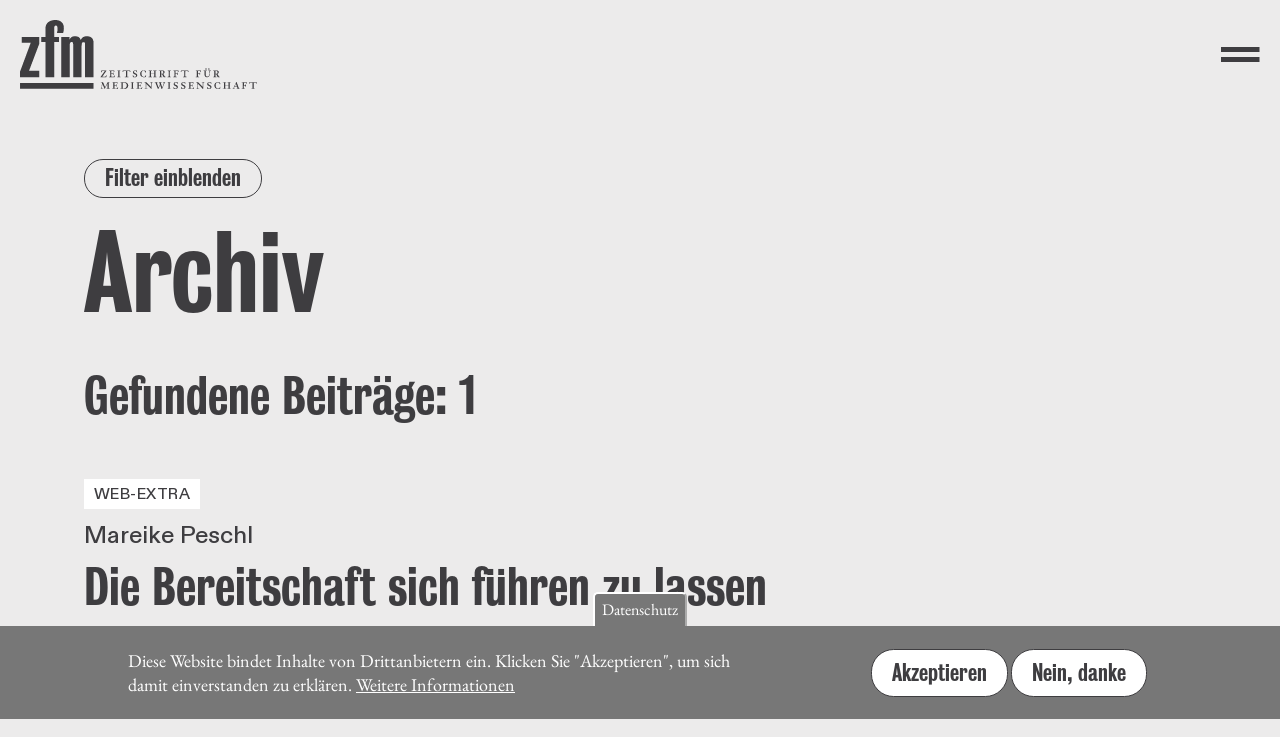

--- FILE ---
content_type: text/html; charset=UTF-8
request_url: https://zfmedienwissenschaft.de/archiv?tag=786
body_size: 37014
content:
<!DOCTYPE html>
<html lang="de" dir="ltr">
  <head>
    <meta charset="utf-8" />
<meta name="Generator" content="Drupal 11 (https://www.drupal.org)" />
<meta name="MobileOptimized" content="width" />
<meta name="HandheldFriendly" content="true" />
<meta name="viewport" content="width=device-width, initial-scale=1.0" />
<style>div#sliding-popup, div#sliding-popup .eu-cookie-withdraw-banner, .eu-cookie-withdraw-tab {background: #777} div#sliding-popup.eu-cookie-withdraw-wrapper { background: transparent; } #sliding-popup h1, #sliding-popup h2, #sliding-popup h3, #sliding-popup p, #sliding-popup label, #sliding-popup div, .eu-cookie-compliance-more-button, .eu-cookie-compliance-secondary-button, .eu-cookie-withdraw-tab { color: #ffffff;} .eu-cookie-withdraw-tab { border-color: #ffffff;}</style>
<link rel="icon" href="/themes/custom/zfm/favicon.ico" type="image/vnd.microsoft.icon" />

    <title>Archiv | Zeitschrift für Medienwissenschaft</title>

    <link rel="apple-touch-icon" sizes="180x180" href="/themes/custom/zfm/assets/images/favicons/apple-touch-icon.png">
    <link rel="icon" type="image/png" sizes="32x32" href="/themes/custom/zfm/assets/images/favicons/favicon-32x32.png">
    <link rel="icon" type="image/png" sizes="16x16" href="/themes/custom/zfm/assets/images/favicons/favicon-16x16.png">
    <link rel="manifest" href="/themes/custom/zfm/assets/images/favicons/site.webmanifest">
    <link rel="mask-icon" href="/themes/custom/zfm/assets/images/favicons/safari-pinned-tab.svg" color="#5bbad5">
    <link rel="shortcut icon" href="/themes/custom/zfm/assets/images/favicons/favicon.ico">
    <meta name="msapplication-TileColor" content="#ffffff">
    <meta name="msapplication-config" content="/themes/custom/zfm/assets/images/favicons/browserconfig.xml">
    <meta name="theme-color" content="#ffffff">
    <link href="https://fastly-cloud.typenetwork.com/projects/6284/fontface.css?639c20a5" rel="stylesheet" type="text/css">
    <link rel="stylesheet" media="all" href="/sites/default/files/css/css_VbZHLLe1wTWwxmxr1paS840hYSNzFF29A4pYZh8d1F4.css?delta=0&amp;language=de&amp;theme=zfm&amp;include=eJxtztEKwjAMBdAf6pZPKl12C2FpIjZV9OvVMWUPvoTcA7mE3TdBZreARV7UecOVeOfp4OnghJH5e9AuKsUY9A_zilqGRqruYR7o9NvSTXDvtM-5-ToU6Vkb9Xgo5qX0c_xUur1_ONkIUQlBfwHeEkrW" />
<link rel="stylesheet" media="all" href="/sites/default/files/css/css_w-HnmtI3Ufvg2NWbkjIcR42yDTn1YzgsmSnOTcaWDSg.css?delta=1&amp;language=de&amp;theme=zfm&amp;include=eJxtztEKwjAMBdAf6pZPKl12C2FpIjZV9OvVMWUPvoTcA7mE3TdBZreARV7UecOVeOfp4OnghJH5e9AuKsUY9A_zilqGRqruYR7o9NvSTXDvtM-5-ToU6Vkb9Xgo5qX0c_xUur1_ONkIUQlBfwHeEkrW" />

    
  </head>

        <body>
  
        <a href="#main-content" class="visually-hidden focusable">
      Direkt zum Inhalt
    </a>
    
      <div class="dialog-off-canvas-main-canvas" data-off-canvas-main-canvas>
    <header class="header--main pl-10 pr-10 pt-10 pb-10 pt-20-lg-up pl-20-lg-up pr-20-lg-up flex just-content-between align-items-center z-index-l">

  <a class="header--logo decoration-none" href="/">
    <svg aria-hidden="true" focusable="false" xmlns="http://www.w3.org/2000/svg" xmlns:xlink="http://www.w3.org/1999/xlink" xml:space="preserve" viewBox="0 0 540.574 157.58">
      <path d="M.07 143.93h167.6v13.2H.07z"/>
      <g transform="translate(-17.15 -19.89)">
        <defs>
          <path id="header-a" d="M17.15 19.89h409.19v166.29H17.15z"/>
        </defs>
        <clipPath id="header-b">
          <use xlink:href="#header-a" width="100%" height="100%" overflow="visible"/>
        </clipPath>
        <path d="M157.6 81.38c0-7.92.83-10.95 4.32-10.95 2.82 0 3.65 1.18 3.65 5.22v74.97h19.26V71.61c0-9.94-5.98-14.66-15.6-14.66-6.47 0-10.62 2.53-13.61 8.59-1.66-4.38-3.82-8.59-13.45-8.59-6.31 0-9.96 2.53-12.28 8.25.33-2.7.33-4.55.33-6.74h-19.09v92.15h19.26V81.04c0-7.92.83-10.95 4.32-10.95 2.82 0 3.65 1.18 3.65 5.22v75.3h19.26V81.38Zm-51.46-11.29V58.47H95.18V38.42c0-4.21 1.83-5.9 3.65-5.9 2.82 0 3.98 1.68 3.98 8.76 0 2.19-.66 5.73-1.49 8.59l14.28-.17c.83-3.54 1.66-7.07 1.66-11.29 0-12.3-7.8-18.53-19.75-18.53-13.11 0-22.24 7.41-22.24 18.7v19.88H65.8v11.62h9.46v80.53h19.92V70.08ZM60.8 150.62v-14.66H37.73L61.3 73.63V58.47H21.13v13.31h20.58l-24.57 66.2v12.64z" clip-path="url(#b)"/>
      </g>
      <g transform="matrix(2.02777 0 0 2.02777 -220.384 -190.31)">
        <defs>
          <path id="header-c" d="M17.15 19.89h409.19v166.29H17.15z"/>
        </defs>
        <clipPath id="header-d">
          <use xlink:href="#header-c" width="100%" height="100%" overflow="visible"/>
        </clipPath>
        <path d="M328.45 152.61c0-1.35.05-1.39.81-1.39.83 0 1.6.56 1.6 1.67 0 .96-.79 1.52-1.62 1.52h-.79zm-1.33 4.29c0 .71-.18.86-.43.89l-.56.07c-.13.02-.2.03-.2.2 0 .08.03.2.13.2.21 0 .89-.03 1.73-.03.83 0 1.5.03 1.72.03.1 0 .13-.12.13-.2 0-.16-.07-.18-.2-.2l-.56-.07c-.26-.03-.43-.18-.43-.89v-2h.59c.35 0 .46.05.68.48l1.12 2.33c.2.43.28.54.43.54.28 0 .61-.03.96-.03.36 0 .73.03 1.11.03.08 0 .1-.1.1-.3 0-.13-.12-.17-.4-.17-.33 0-.51-.15-.63-.35l-1.43-2.48c-.17-.28-.26-.41-.26-.45 0-.16 1.58-.28 1.58-1.9 0-1.15-.86-1.9-2.44-1.9-.69 0-1.37.03-2.06.03-.97 0-1.65-.03-1.86-.03-.1 0-.13.12-.13.2 0 .18.07.23.15.23l.68.03c.35.02.49.18.49.89zm-9.54-4.82c0-.71.12-.83.66-.89l.51-.07c.08-.02.15-.05.15-.2 0-.08-.03-.2-.13-.2-.21 0-.89.03-1.85.03-.84 0-1.52-.03-1.73-.03-.1 0-.13.12-.13.2 0 .16.07.18.15.2l.5.07c.43.05.54.18.54.86v3.2c0 1.78.88 3.13 2.76 3.13 2.33 0 3.15-1.85 3.22-3.71.1-2.85.23-3.42.78-3.48l.51-.07c.07 0 .08-.03.08-.22 0-.13-.02-.18-.17-.18-.4 0-.84.03-1.3.03-.46 0-.91-.03-1.3-.03-.15 0-.17.05-.17.2 0 .21.07.21.15.23l.26.03c.63.08.74.21.74 1.7 0 3.25-.61 4.74-2.26 4.74-1.27 0-1.96-.68-1.96-2.46zm3.56-2.21c.45 0 .83-.38.83-.83 0-.43-.4-.81-.83-.81-.41 0-.81.4-.81.81 0 .43.38.83.81.83m-3.28 0c.45 0 .83-.38.83-.83 0-.43-.4-.81-.83-.81-.41 0-.81.4-.81.81 0 .43.38.83.81.83m-10.28 7.03c0 .64-.1.86-.38.89l-.49.07c-.23.03-.31.03-.31.2 0 .08.03.2.13.2.21 0 .89-.03 1.73-.03.96 0 1.63.03 1.85.03.1 0 .13-.12.13-.2 0-.16-.07-.16-.33-.2l-.53-.07c-.35-.05-.46-.21-.46-.89v-2.21h.96c.53 0 .91.08.94.58.03.46.08.54.23.54.18 0 .25-.03.25-.13 0-.35-.03-.68-.03-1.06 0-.58.07-1.07.07-1.39 0-.12-.1-.13-.21-.13-.13 0-.2.07-.3.48-.12.51-.25.61-1.02.61-.28 0-.56-.02-.88-.03v-2.39c0-.49.08-.54 1.06-.54.89 0 1.29.08 1.62.59l.35.54c.05.08.08.12.15.12h.2c.05 0 .08-.05.08-.12 0-.1-.15-1.29-.18-1.52-.02-.07-.1-.12-.21-.12-.92 0-1.87.03-2.79.03-.92 0-1.86-.03-2.79-.03-.1 0-.13.12-.13.2 0 .15.07.16.31.2l.63.07c.26.03.38.25.38.89v4.82zm-14.22 0c0 .71-.12.87-.59.89l-.66.03c-.13 0-.2.03-.2.23 0 .08.03.2.13.2.21 0 .89-.03 2-.03 1.09 0 1.76.03 1.98.03.1 0 .13-.12.13-.2 0-.2-.07-.23-.2-.23l-.66-.03c-.48-.02-.59-.18-.59-.89v-5.12c0-.48.08-.53 1.17-.53 1.19 0 1.4.1 1.83.71.23.33.33.45.41.45.25 0 .3-.05.3-.12 0-.08-.03-.23-.1-.43l-.38-1.04c-.05-.15-.13-.23-.25-.23-.05 0-.12.03-.18.08-.07.03-.13.08-.2.08h-6.83c-.1 0-.2-.03-.26-.08-.07-.05-.12-.08-.17-.08-.05 0-.08.05-.12.13l-.4 1.3c-.03.1-.1.31-.1.36 0 .07.1.12.28.12.11 0 .18-.03.44-.48.41-.68.88-.78 1.88-.78h.91c.3 0 .41.05.41.69v4.97zm-11.04 0c0 .64-.1.86-.38.89l-.49.07c-.23.03-.31.03-.31.2 0 .08.03.2.13.2.21 0 .89-.03 1.73-.03.96 0 1.63.03 1.85.03.1 0 .13-.12.13-.2 0-.16-.07-.16-.33-.2l-.53-.07c-.35-.05-.46-.21-.46-.89v-2.21h.96c.53 0 .91.08.94.58.03.46.08.54.23.54.18 0 .25-.03.25-.13 0-.35-.03-.68-.03-1.06 0-.58.07-1.07.07-1.39 0-.12-.1-.13-.21-.13-.13 0-.2.07-.3.48-.12.51-.25.61-1.02.61-.28 0-.56-.02-.88-.03v-2.39c0-.49.08-.54 1.06-.54.89 0 1.29.08 1.62.59l.35.54c.05.08.08.12.15.12h.2c.05 0 .08-.05.08-.12 0-.1-.15-1.29-.18-1.52-.02-.07-.1-.12-.21-.12-.92 0-1.86.03-2.79.03-.92 0-1.86-.03-2.79-.03-.1 0-.13.12-.13.2 0 .15.07.16.31.2l.63.07c.26.03.38.25.38.89v4.82zm-6.42.06c0 .64-.12.79-.38.82l-.59.07c-.15.02-.22.05-.22.2 0 .13.03.2.13.2.21 0 .89-.03 1.72-.03.84 0 1.52.03 1.73.03.1 0 .13-.07.13-.2 0-.15-.07-.18-.21-.2l-.59-.07c-.26-.03-.38-.18-.38-.82v-4.95c0-.64.11-.79.38-.82l.59-.07c.15-.02.21-.05.21-.2 0-.13-.03-.2-.13-.2-.22 0-.89.03-1.73.03-.83 0-1.5-.03-1.72-.03-.1 0-.13.07-.13.2 0 .15.07.18.22.2l.59.07c.26.03.38.18.38.82zm-8.36-4.35c0-1.35.05-1.39.81-1.39.82 0 1.6.56 1.6 1.67 0 .96-.79 1.52-1.62 1.52h-.79zm-1.34 4.29c0 .71-.18.86-.43.89l-.56.07c-.13.02-.2.03-.2.2 0 .08.03.2.13.2.21 0 .89-.03 1.73-.03.83 0 1.5.03 1.72.03.1 0 .13-.12.13-.2 0-.16-.07-.18-.2-.2l-.56-.07c-.26-.03-.43-.18-.43-.89v-2h.59c.35 0 .46.05.68.48l1.12 2.33c.2.43.28.54.43.54.28 0 .61-.03.96-.03.36 0 .73.03 1.11.03.08 0 .1-.1.1-.3 0-.13-.12-.17-.4-.17-.33 0-.51-.15-.63-.35l-1.44-2.48c-.16-.28-.26-.41-.26-.45 0-.16 1.58-.28 1.58-1.9 0-1.15-.86-1.9-2.44-1.9-.69 0-1.37.03-2.06.03-.97 0-1.65-.03-1.86-.03-.1 0-.13.12-.13.2 0 .18.07.23.15.23l.68.03c.35.02.49.18.49.89zm-11.58 0c0 .71-.18.87-.43.89l-.71.07c-.11.02-.18.03-.18.2 0 .08.03.2.13.2.21 0 .89-.03 1.86-.03.96 0 1.63.03 1.85.03.1 0 .13-.12.13-.2 0-.16-.07-.18-.18-.2l-.69-.07c-.33-.03-.45-.18-.45-.89v-2.38h3.78v2.38c0 .71-.12.86-.45.89l-.69.07c-.12.02-.18.03-.18.2 0 .08.03.2.13.2.21 0 .89-.03 1.85-.03.97 0 1.65.03 1.86.03.1 0 .13-.12.13-.2 0-.16-.07-.18-.18-.2l-.71-.07c-.25-.02-.43-.18-.43-.89v-4.82c0-.71.18-.88.43-.89l.71-.07c.12-.02.18-.03.18-.2 0-.08-.03-.2-.13-.2-.21 0-.89.03-1.86.03-.96 0-1.63-.03-1.85-.03-.1 0-.13.12-.13.2 0 .16.07.18.18.2l.69.07c.33.03.45.18.45.89v1.95h-3.78v-1.95c0-.71.12-.86.45-.89l.69-.07c.11-.02.18-.03.18-.2 0-.08-.03-.2-.13-.2-.21 0-.89.03-1.85.03-.97 0-1.65-.03-1.86-.03-.1 0-.13.12-.13.2 0 .16.07.18.18.2l.71.07c.25.02.43.18.43.89zm-4.08-.68c.02-.13.03-.26.03-.33 0-.08-.07-.11-.26-.11-.11 0-.15.05-.16.1l-.21.66c-.33 1.01-.91 1.42-1.9 1.42-1.76 0-2.69-1.55-2.69-3.71 0-2.24.83-3.22 2.21-3.22 1.3 0 1.91.97 2.31 1.86.05.13.13.28.2.28h.23c.1 0 .1-.1.1-.26 0-.23-.13-1.32-.13-1.55 0-.38-.03-.48-.13-.48-.13 0-.21.15-.43.15-.43 0-1.02-.43-2.26-.43-1.82 0-3.66 1.47-3.66 3.83 0 1.98 1.3 3.96 4.21 3.96 1.04 0 2.16-.3 2.24-.38.1-.1.12-.18.15-.44zm-14.85 1.6c.02.2.03.25.1.3.1.08 1.07.26 2.08.26 1.8 0 2.67-1.04 2.67-2.28 0-2.51-3.58-1.93-3.58-3.81 0-.68.54-1.27 1.37-1.27.63 0 1.17.38 1.5 1.17l.21.51c.03.1.1.11.25.11.17 0 .18-.11.18-.2-.02-.08-.02-.15-.03-.23l-.13-1.27-.02-.25c-.02-.08-.05-.15-.13-.15s-.23.15-.35.15c-.21 0-.54-.28-1.58-.28-1.32 0-2.47.87-2.47 2.23 0 2.46 3.45 1.9 3.45 3.76 0 .73-.45 1.37-1.3 1.37-.73 0-1.34-.38-1.75-1.34-.18-.41-.23-.53-.38-.53-.17 0-.25.07-.25.17 0 .16.03.33.07.59zm-7.82-.92c0 .71-.11.87-.59.89l-.66.03c-.13 0-.2.03-.2.23 0 .08.03.2.13.2.21 0 .89-.03 2-.03 1.09 0 1.76.03 1.98.03.1 0 .13-.12.13-.2 0-.2-.07-.23-.2-.23l-.66-.03c-.48-.02-.59-.18-.59-.89v-5.12c0-.48.08-.53 1.17-.53 1.19 0 1.4.1 1.83.71.23.33.33.45.41.45.25 0 .3-.05.3-.12 0-.08-.03-.23-.1-.43l-.38-1.04c-.05-.15-.13-.23-.25-.23-.05 0-.11.03-.18.08-.07.03-.13.08-.2.08h-6.83c-.1 0-.2-.03-.26-.08-.07-.05-.12-.08-.16-.08-.05 0-.08.05-.12.13l-.4 1.3c-.03.1-.1.31-.1.36 0 .07.1.12.28.12.12 0 .18-.03.45-.48.41-.68.88-.78 1.88-.78h.91c.3 0 .41.05.41.69zm-8.65.06c0 .64-.12.79-.38.82l-.59.07c-.15.02-.21.05-.21.2 0 .13.03.2.13.2.21 0 .89-.03 1.72-.03.84 0 1.52.03 1.73.03.1 0 .13-.07.13-.2 0-.15-.07-.18-.21-.2l-.59-.07c-.26-.03-.38-.18-.38-.82v-4.95c0-.64.11-.79.38-.82l.59-.07c.15-.02.21-.05.21-.2 0-.13-.03-.2-.13-.2-.22 0-.89.03-1.73.03-.82 0-1.5-.03-1.72-.03-.1 0-.13.07-.13.2 0 .15.07.18.21.2l.59.07c.26.03.38.18.38.82zm-9.12-.06c0 .64-.12.86-.38.89l-.68.07c-.2.02-.26.03-.26.2 0 .08.03.2.13.2 1.1 0 2.23-.03 3.33-.03.97 0 2.11.03 2.51.03.16 0 .3-.03.31-.12l.41-1.43a.97.97 0 0 0 .03-.23c0-.05-.03-.1-.12-.1h-.16c-.07 0-.1.02-.12.05l-.48.64c-.46.63-.81.69-1.82.69-1.2 0-1.39-.07-1.39-.41v-2.66h.96c.53 0 .91.08.94.58.03.46.08.54.23.54.18 0 .25-.03.25-.13 0-.35-.03-.68-.03-1.06 0-.58.07-1.07.07-1.39 0-.12-.1-.13-.21-.13-.13 0-.2.07-.3.48-.12.51-.25.61-1.02.61-.28 0-.56-.02-.88-.03v-2.39c0-.49.08-.54 1.06-.54.89 0 1.29.08 1.62.59l.35.54c.05.08.08.12.15.12h.2c.05 0 .08-.05.08-.12 0-.1-.15-1.29-.18-1.52-.02-.07-.1-.12-.21-.12-.92 0-1.87.03-2.79.03-.92 0-1.86-.03-2.79-.03-.1 0-.13.12-.13.2 0 .15.07.16.31.2l.63.07c.26.03.38.25.38.89zm-10.26-4.84c-.08.36-.12.66-.12.71 0 .08.12.08.25.08.12 0 .18-.07.26-.2l.54-.79c.38-.58.86-.64 2.33-.64h.76c.12 0 .18 0 .18.03 0 .17-4.7 6.7-4.7 6.86 0 .08.05.13.12.13.64 0 1.27-.03 1.91-.03 1.3 0 3.58.03 4.17.03.13 0 .2-.05.23-.16.08-.31.51-1.88.51-2 0-.1-.05-.15-.23-.15-.16 0-.23.05-.33.25l-.2.38c-.56 1.07-.97 1.19-1.83 1.19h-2.24c-.07 0-.13-.02-.13-.08 0-.08.07-.18.17-.33l3.91-5.58c.53-.74.59-.84.59-.92 0-.07-.03-.12-.15-.12-1.17 0-2.79.03-4.74.03-.58 0-.63-.16-.77-.16-.15 0-.2.07-.26.38z" clip-path="url(#d)"/>
      </g>
      <g transform="matrix(2.02777 0 0 2.02777 -220.406 -201.72)">
        <defs>
          <path id="header-e" d="M17.15 19.89h409.19v166.29H17.15z"/>
        </defs>
        <clipPath id="header-ff">
          <use xlink:href="#hreader-e" width="100%" height="100%" overflow="visible"/>
        </clipPath>
        <path d="M370.23 175.7c0 .71-.11.87-.59.89l-.66.03c-.13 0-.2.03-.2.23 0 .08.03.2.13.2.21 0 .89-.03 2-.03 1.09 0 1.76.03 1.98.03.1 0 .13-.12.13-.2 0-.2-.07-.23-.2-.23l-.66-.03c-.48-.02-.59-.18-.59-.89v-5.12c0-.48.08-.53 1.17-.53 1.19 0 1.4.1 1.83.71.23.33.33.45.41.45.25 0 .3-.05.3-.12 0-.08-.03-.23-.1-.43l-.38-1.04c-.05-.15-.13-.23-.25-.23-.05 0-.11.03-.18.08-.07.03-.13.08-.2.08h-6.83c-.1 0-.2-.03-.26-.08-.07-.05-.12-.08-.17-.08-.05 0-.08.05-.12.13l-.4 1.3c-.03.1-.1.31-.1.36 0 .07.1.12.28.12.11 0 .18-.03.45-.48.41-.68.88-.78 1.88-.78h.91c.3 0 .41.05.41.69v4.97zm-11.07 0c0 .64-.1.86-.38.89l-.49.07c-.23.03-.31.03-.31.2 0 .08.03.2.13.2.22 0 .89-.03 1.73-.03.96 0 1.63.03 1.85.03.1 0 .13-.12.13-.2 0-.16-.07-.16-.33-.2l-.53-.07c-.35-.05-.46-.21-.46-.89v-2.21h.96c.53 0 .91.08.94.58.03.46.08.54.23.54.18 0 .25-.03.25-.13 0-.35-.03-.68-.03-1.06 0-.58.07-1.07.07-1.39 0-.12-.1-.13-.21-.13-.13 0-.2.07-.3.48-.12.51-.25.61-1.02.61-.28 0-.56-.02-.87-.03v-2.39c0-.49.08-.54 1.06-.54.89 0 1.29.08 1.62.59l.35.54c.05.08.08.12.15.12h.2c.05 0 .08-.05.08-.12 0-.1-.15-1.29-.18-1.52-.02-.07-.1-.12-.21-.12-.92 0-1.86.03-2.79.03-.92 0-1.86-.03-2.79-.03-.1 0-.13.12-.13.2 0 .15.07.17.31.2l.63.07c.26.03.38.25.38.89v4.82zm-6.67-1.88h-1.98c-.08 0-.08-.08-.08-.12 0-.05.53-1.22 1.19-2.51zm-3.66 2.26c-.13.3-.26.48-.48.51l-.51.07c-.08.02-.15.02-.15.08v.21c0 .07.03.1.08.1.4 0 .94-.03 1.4-.03.46 0 1.01.03 1.4.03.05 0 .08-.03.08-.1v-.15c0-.1-.03-.13-.23-.15l-.66-.07c-.23-.02-.31-.15-.31-.41 0-.25.18-.68.4-1.15.28-.64.36-.71.43-.71h2.38c.31.79.59 1.53.59 1.9 0 .2-.12.38-.51.38h-.36c-.18 0-.2.12-.2.26 0 .1.02.2.11.2.58 0 1.14-.03 1.75-.03.63 0 1.19.03 1.75.03.12 0 .12-.1.12-.3 0-.07-.05-.08-.13-.1l-.43-.07c-.18-.03-.43-.13-.69-.86l-2.28-6.35c-.03-.08-.17-.1-.23-.1s-.21.02-.23.07zm-10.69-.38c0 .71-.18.87-.43.89l-.71.07c-.12.02-.18.03-.18.2 0 .08.03.2.13.2.21 0 .89-.03 1.86-.03.96 0 1.63.03 1.85.03.1 0 .13-.12.13-.2 0-.16-.07-.18-.18-.2l-.69-.07c-.33-.03-.45-.18-.45-.89v-2.38h3.78v2.38c0 .71-.12.86-.45.89l-.69.07c-.12.02-.18.03-.18.2 0 .08.03.2.13.2.21 0 .89-.03 1.85-.03.97 0 1.65.03 1.87.03.1 0 .13-.12.13-.2 0-.16-.07-.18-.18-.2l-.71-.07c-.25-.02-.43-.18-.43-.89v-4.82c0-.71.18-.88.43-.89l.71-.07c.12-.02.18-.03.18-.2 0-.08-.03-.2-.13-.2-.21 0-.89.03-1.87.03-.96 0-1.63-.03-1.85-.03-.1 0-.13.12-.13.2 0 .17.07.18.18.2l.69.07c.33.03.45.18.45.89v1.95h-3.78v-1.95c0-.71.11-.86.45-.89l.69-.07c.12-.02.18-.03.18-.2 0-.08-.03-.2-.13-.2-.21 0-.89.03-1.85.03-.97 0-1.65-.03-1.86-.03-.1 0-.13.12-.13.2 0 .17.07.18.18.2l.71.07c.25.02.43.18.43.89zm-4.08-.68c.02-.13.03-.27.03-.33 0-.08-.07-.12-.26-.12-.12 0-.15.05-.17.1l-.21.66c-.33 1.01-.91 1.42-1.9 1.42-1.77 0-2.69-1.55-2.69-3.71 0-2.24.83-3.22 2.21-3.22 1.3 0 1.91.97 2.31 1.86.05.13.13.28.2.28h.23c.1 0 .1-.1.1-.26 0-.23-.13-1.32-.13-1.55 0-.38-.03-.48-.13-.48-.13 0-.21.15-.43.15-.43 0-1.02-.43-2.26-.43-1.82 0-3.66 1.47-3.66 3.83 0 1.98 1.3 3.96 4.21 3.96 1.04 0 2.16-.3 2.24-.38.1-.1.12-.18.15-.44zm-14.85 1.6c.02.2.03.25.1.3.1.08 1.07.26 2.08.26 1.8 0 2.67-1.04 2.67-2.28 0-2.51-3.58-1.93-3.58-3.81 0-.68.55-1.27 1.37-1.27.63 0 1.17.38 1.5 1.17l.21.51c.03.1.1.12.25.12.17 0 .18-.12.18-.2-.02-.08-.02-.15-.03-.23l-.13-1.27-.02-.25c-.02-.08-.05-.15-.13-.15s-.23.15-.35.15c-.21 0-.55-.28-1.58-.28-1.32 0-2.48.87-2.48 2.23 0 2.46 3.45 1.9 3.45 3.76 0 .73-.44 1.37-1.3 1.37-.73 0-1.34-.38-1.75-1.34-.18-.41-.23-.53-.38-.53-.17 0-.25.07-.25.17 0 .16.03.33.07.59zm-9.85-6.68c-.31-.3-.45-.41-.51-.41-.23 0-.63.03-1.02.03-.33 0-.66-.03-1.01-.03-.12 0-.12.17-.12.31 0 .1.07.11.35.11.25 0 .46.12.74.45l.53.64c.02.31.03.69.03 1.09 0 2.39-.08 3.88-.17 4.08-.07.18-.26.36-.53.38l-.58.03c-.07 0-.13.07-.13.18 0 .17.03.25.15.25.41 0 .96-.03 1.52-.03.69 0 1.37.03 1.52.03.12 0 .13-.05.13-.21 0-.15-.05-.17-.15-.18l-.61-.07c-.5-.07-.73-.2-.73-2.77 0-.86.02-1.6.07-2.33 1.98 1.87 4.24 4.26 5.38 5.41.13.13.2.21.36.21.13 0 .2-.18.2-.31l.12-5.81c.02-.71.3-1.04.94-1.04.35 0 .45-.03.45-.13 0-.21-.03-.3-.12-.3-.36 0-.96.03-1.43.03-.53 0-1.12-.03-1.48-.03-.1 0-.12.08-.12.31 0 .1.07.11.38.11.69 0 .84.12.84 1.19 0 .86-.03 2.52-.05 3.7zm-10.23 5.76c0 .64-.12.86-.38.89l-.68.07c-.2.02-.26.03-.26.2 0 .08.03.2.13.2 1.11 0 2.23-.03 3.33-.03.97 0 2.11.03 2.51.03.17 0 .3-.03.31-.12l.41-1.44a.97.97 0 0 0 .03-.23c0-.05-.03-.1-.12-.1h-.17c-.07 0-.1.02-.11.05l-.48.64c-.46.63-.81.69-1.82.69-1.2 0-1.39-.07-1.39-.41v-2.66h.96c.53 0 .91.08.94.58.03.46.08.54.23.54.18 0 .25-.03.25-.13 0-.35-.03-.68-.03-1.06 0-.58.07-1.07.07-1.39 0-.12-.1-.13-.21-.13-.13 0-.2.07-.3.48-.12.51-.25.61-1.02.61-.28 0-.56-.02-.88-.03v-2.39c0-.49.08-.54 1.06-.54.89 0 1.29.08 1.62.59l.35.54c.05.08.08.12.15.12h.2c.05 0 .08-.05.08-.12 0-.1-.15-1.29-.18-1.52-.02-.07-.1-.12-.21-.12-.92 0-1.86.03-2.79.03-.93 0-1.86-.03-2.79-.03-.1 0-.13.12-.13.2 0 .15.07.17.31.2l.63.07c.26.03.38.25.38.89zm-9.17.92c.02.2.03.25.1.3.1.08 1.07.26 2.08.26 1.8 0 2.67-1.04 2.67-2.28 0-2.51-3.58-1.93-3.58-3.81 0-.68.55-1.27 1.37-1.27.63 0 1.17.38 1.5 1.17l.21.51c.03.1.1.12.25.12.16 0 .18-.12.18-.2-.02-.08-.02-.15-.03-.23l-.13-1.27-.02-.25c-.02-.08-.05-.15-.13-.15s-.23.15-.35.15c-.21 0-.55-.28-1.58-.28-1.32 0-2.48.87-2.48 2.23 0 2.46 3.45 1.9 3.45 3.76 0 .73-.44 1.37-1.3 1.37-.73 0-1.34-.38-1.75-1.34-.18-.41-.23-.53-.38-.53-.17 0-.25.07-.25.17 0 .16.03.33.07.59zm-8.53 0c.02.2.03.25.1.3.1.08 1.07.26 2.08.26 1.8 0 2.67-1.04 2.67-2.28 0-2.51-3.58-1.93-3.58-3.81 0-.68.54-1.27 1.37-1.27.63 0 1.17.38 1.5 1.17l.21.51c.03.1.1.12.25.12.16 0 .18-.12.18-.2-.02-.08-.02-.15-.03-.23l-.13-1.27-.02-.25c-.02-.08-.05-.15-.13-.15s-.23.15-.35.15c-.21 0-.54-.28-1.58-.28-1.32 0-2.47.87-2.47 2.23 0 2.46 3.45 1.9 3.45 3.76 0 .73-.45 1.37-1.3 1.37-.73 0-1.34-.38-1.75-1.34-.18-.41-.23-.53-.38-.53-.17 0-.25.07-.25.17 0 .16.03.33.07.59zm-5.78-.86c0 .64-.12.79-.38.82l-.59.07c-.15.02-.21.05-.21.2 0 .13.03.2.13.2.21 0 .89-.03 1.72-.03.84 0 1.52.03 1.73.03.1 0 .13-.07.13-.2 0-.15-.07-.18-.21-.2l-.59-.07c-.26-.03-.38-.18-.38-.82v-4.95c0-.64.12-.79.38-.82l.59-.07c.15-.02.21-.05.21-.2 0-.13-.03-.2-.13-.2-.21 0-.89.03-1.73.03-.83 0-1.5-.03-1.72-.03-.1 0-.13.07-.13.2 0 .15.07.18.21.2l.59.07c.26.03.38.18.38.82zm-12.44-.06c.51 1.34.64 1.49.84 1.49.17 0 .3-.07.38-.26l1.91-4.14h.08c.38 1.04.94 2.61 1.32 3.91.13.45.23.49.4.49.33 0 .49-.41.86-1.29l2.19-5.26c.2-.46.43-.64.81-.68.18-.02.21-.1.21-.18 0-.12-.02-.25-.12-.25-.48 0-.89.03-1.32.03-.41 0-.82-.03-1.3-.03-.12 0-.15.12-.15.28 0 .08.07.13.41.15.53.03.69.18.69.53 0 .71-1.09 3.56-1.54 4.46-.07.13-.1.3-.17.3-.05 0-.08-.13-.15-.33-.89-2.42-1.4-4.12-1.4-4.36 0-.38.15-.55.73-.59.15 0 .17-.08.17-.15 0-.18-.03-.28-.15-.28-.51 0-1.04.03-1.55.03-.74 0-1.11-.03-1.55-.03-.08 0-.13.07-.13.25 0 .1 0 .18.08.18.63.05.78.23.88.54l.49 1.52c-.51 1.3-1.19 2.72-1.4 3.15-.05.1-.08.18-.13.18s-.07-.1-.11-.17c-.74-1.62-1.7-4.62-1.7-4.88 0-.23.13-.35.56-.35.31 0 .38-.03.38-.13 0-.21 0-.3-.13-.3-.56 0-1.12.03-1.68.03-.58 0-1.14-.03-1.7-.03-.2 0-.2.12-.2.26 0 .07.02.16.1.16l.59.05c.33.02.48.38.68.93zm-12.04-5.76c-.31-.3-.45-.41-.51-.41-.23 0-.63.03-1.02.03-.33 0-.66-.03-1.01-.03-.12 0-.12.17-.12.31 0 .1.07.11.35.11.25 0 .46.12.74.45l.53.64c.02.31.03.69.03 1.09 0 2.39-.08 3.88-.16 4.08-.07.18-.26.36-.53.38l-.58.03c-.07 0-.13.07-.13.18 0 .17.03.25.15.25.41 0 .96-.03 1.52-.03.69 0 1.37.03 1.52.03.12 0 .13-.05.13-.21 0-.15-.05-.17-.15-.18l-.61-.07c-.49-.07-.73-.2-.73-2.77 0-.86.02-1.6.07-2.33 1.98 1.87 4.24 4.26 5.38 5.41.13.13.2.21.36.21.13 0 .2-.18.2-.31l.12-5.81c.02-.71.3-1.04.94-1.04.35 0 .45-.03.45-.13 0-.21-.03-.3-.12-.3-.36 0-.96.03-1.43.03-.53 0-1.12-.03-1.49-.03-.1 0-.12.08-.12.31 0 .1.07.11.38.11.69 0 .84.12.84 1.19 0 .86-.03 2.52-.05 3.7zm-10.28 5.76c0 .64-.12.86-.38.89l-.68.07c-.2.02-.26.03-.26.2 0 .08.03.2.13.2 1.11 0 2.23-.03 3.33-.03.97 0 2.11.03 2.51.03.16 0 .3-.03.31-.12l.41-1.44a.97.97 0 0 0 .03-.23c0-.05-.03-.1-.11-.1h-.17c-.07 0-.1.02-.12.05l-.48.64c-.46.63-.81.69-1.82.69-1.21 0-1.39-.07-1.39-.41v-2.66h.96c.53 0 .91.08.94.58.03.46.08.54.23.54.18 0 .25-.03.25-.13 0-.35-.03-.68-.03-1.06 0-.58.07-1.07.07-1.39 0-.12-.1-.13-.22-.13-.13 0-.2.07-.3.48-.12.51-.25.61-1.02.61-.28 0-.56-.02-.87-.03v-2.39c0-.49.08-.54 1.06-.54.89 0 1.29.08 1.62.59l.35.54c.05.08.08.12.15.12h.2c.05 0 .08-.05.08-.12 0-.1-.15-1.29-.18-1.52-.02-.07-.1-.12-.21-.12-.92 0-1.86.03-2.79.03-.93 0-1.87-.03-2.79-.03-.1 0-.13.12-.13.2 0 .15.07.17.31.2l.63.07c.26.03.38.25.38.89zm-6.5.06c0 .64-.12.79-.38.82l-.59.07c-.15.02-.22.05-.22.2 0 .13.03.2.13.2.21 0 .89-.03 1.72-.03.84 0 1.52.03 1.73.03.1 0 .13-.07.13-.2 0-.15-.07-.18-.21-.2l-.59-.07c-.26-.03-.38-.18-.38-.82v-4.95c0-.64.11-.79.38-.82l.59-.07c.15-.02.21-.05.21-.2 0-.13-.03-.2-.13-.2-.22 0-.89.03-1.73.03-.82 0-1.5-.03-1.72-.03-.1 0-.13.07-.13.2 0 .15.07.18.22.2l.59.07c.26.03.38.18.38.82zm-10.2-5.03c0-.63.28-.71 1.4-.71 2.03 0 3.23 1.2 3.23 3.13 0 2.61-1.77 3.4-3.6 3.4-.84 0-1.04-.07-1.04-.91v-4.91zm-1.34 5.25c0 .35-.13.54-.66.61l-.76.07c-.21.02-.26.05-.26.23 0 .11.05.16.12.16.74 0 1.54-.03 2.31-.03.79 0 1.57.03 2.41.03 2.56 0 4.39-1.3 4.39-3.76 0-1.44-.87-3.76-4.46-3.76-.82 0-1.62.03-2.41.03-.97 0-1.65-.03-1.86-.03-.1 0-.13.12-.13.2 0 .18.07.18.26.2l.63.07c.31.03.43.25.43.89zm-9.14-.28c0 .64-.12.86-.38.89l-.68.07c-.2.02-.26.03-.26.2 0 .08.03.2.13.2 1.1 0 2.23-.03 3.33-.03.97 0 2.11.03 2.51.03.16 0 .3-.03.31-.12l.41-1.44a.97.97 0 0 0 .03-.23c0-.05-.03-.1-.12-.1h-.16c-.07 0-.1.02-.12.05l-.48.64c-.46.63-.81.69-1.82.69-1.2 0-1.39-.07-1.39-.41v-2.66h.96c.53 0 .91.08.94.58.03.46.08.54.23.54.18 0 .25-.03.25-.13 0-.35-.03-.68-.03-1.06 0-.58.07-1.07.07-1.39 0-.12-.1-.13-.21-.13-.13 0-.2.07-.3.48-.12.51-.25.61-1.02.61-.28 0-.56-.02-.88-.03v-2.39c0-.49.08-.54 1.06-.54.89 0 1.29.08 1.62.59l.35.54c.05.08.08.12.15.12h.2c.05 0 .08-.05.08-.12 0-.1-.15-1.29-.18-1.52-.02-.07-.1-.12-.21-.12-.92 0-1.86.03-2.79.03-.92 0-1.86-.03-2.79-.03-.1 0-.13.12-.13.2 0 .15.07.17.31.2l.63.07c.26.03.38.25.38.89zm-6.53 0c0 .64-.1.86-.43.89l-.56.07c-.12.03-.2.05-.2.2 0 .08.03.2.13.2.22 0 .89-.03 1.73-.03.96 0 1.63.03 1.85.03.1 0 .13-.12.13-.2 0-.15-.07-.18-.2-.2l-.69-.07c-.31-.03-.43-.25-.43-.89v-4.75c0-.71.1-.94.43-.96l.61-.03c.07 0 .15-.08.15-.23 0-.08-.03-.2-.13-.2-.3 0-.78.03-1.17.03-.39 0-.78-.03-1.04-.03-.13 0-.17.07-.23.25-.54 1.49-1.52 3.15-2.64 5.43l-2.31-5.45c-.08-.18-.15-.23-.21-.23-.23 0-.73.03-1.12.03-.38 0-.79-.03-1.2-.03-.1 0-.12.08-.12.25 0 .13.08.13.2.15l.61.07c.46.05.66.46.66.92 0 .15-.41 2.46-.51 4.42-.07 1.15-.23 1.24-.49 1.25-.56.05-.64.07-.64.28 0 .15.05.18.16.18.36 0 .78-.03 1.21-.03.53 0 .94.03 1.34.03.17 0 .17-.05.17-.26 0-.17-.12-.17-.71-.2-.51-.03-.59-.13-.59-.99 0-1.02.23-3.15.43-4.19h.03c.78 1.7 1.58 3.78 2.31 5.4.07.15.18.25.28.25.12 0 .2-.03.26-.2.46-1.15 1.57-3.32 2.92-5.89h.03v4.73z" clip-path="url(#f)"/>
      </g>
    </svg>
    <span class="visually-hidden">Zeitschrift für<br> Medienwissenschaft</span>
  </a>

  <button class="btn--hamburger mainmenu__trigger reset-button js-trigger-mainmenu" aria-expanded="false">
    <span class="visually-hidden">Menü</span>
    <svg xmlns="http://www.w3.org/2000/svg" aria-hidden="true" focusable="false" xml:space="preserve" id="Ebene_1" x="0" y="0" version="1.1" viewBox="0 0 39 15">
      <path d="M38.5 2.5H0M38.5 12.5H0"/>
    </svg>
  </button>

  <div class="mainmenu" id="mainmenu" style="--color-alpha: #ce0037; --color-beta: #2dccd3;">

    <a href="/" class="mainmenu__homelink">Home</a>

    <button class="js-mainmenu-close mainmenu-close reset-button">
      <svg width="32" height="31" viewBox="0 0 32 31" fill="none" xmlns="http://www.w3.org/2000/svg">
        <line x1="29.1213" y1="2.12132" x2="3.12132" y2="28.1213"  stroke-width="6"/>
        <line y1="-3" x2="36.7696" y2="-3" transform="matrix(0.707107 0.707107 0.707107 -0.707107 5 0)" stroke-width="6"/>
      </svg>
      <span class="visually-hidden">Menü schließen</span>
    </button>

    
              <ul>
              <li>
        <span>Aktuelles Heft</span>
                                <ul>
              <li>
        <a href="/heft" data-drupal-link-system-path="heft">Inhalt</a>
              </li>
          <li>
        <a href="/heft/heftvorschau" data-drupal-link-system-path="heft/heftvorschau">Vorschau</a>
              </li>
        </ul>
  
              </li>
          <li>
        <span>Online</span>
                                <ul>
              <li>
        <a href="/online" data-drupal-link-system-path="online">Aktuelle Beiträge</a>
              </li>
          <li>
        <a href="/online/gaaap-blog" data-drupal-link-system-path="online/gaaap-blog">GAAAP_ The Blog</a>
              </li>
          <li>
        <a href="/online/videography-blog" data-drupal-link-system-path="online/videography-blog">Videography</a>
              </li>
          <li>
        <a href="/online/open-media-studies-blog" data-drupal-link-system-path="online/open-media-studies-blog">OMS-Blog</a>
              </li>
          <li>
        <a href="/online/debatte" data-drupal-link-system-path="online/debatte">Debatten</a>
              </li>
        </ul>
  
              </li>
          <li>
        <span>Archiv</span>
                                <ul>
              <li>
        <a href="/archiv" data-drupal-link-system-path="archiv">Alle Beiträge</a>
              </li>
          <li>
        <a href="/archiv/autorin" data-drupal-link-system-path="archiv/autorin">Autor*innen</a>
              </li>
          <li>
        <a href="/heft/archiv" data-drupal-link-system-path="heft/archiv">Heftarchiv</a>
              </li>
        </ul>
  
              </li>
          <li>
        <span>Info</span>
                                <ul>
              <li>
        <a href="/abo-heftkauf" data-drupal-link-system-path="node/11">Abo &amp; Heftkauf</a>
              </li>
          <li>
        <a href="/einreichungen" data-drupal-link-system-path="node/12">Einreichungen</a>
              </li>
          <li>
        <a href="/redaktion" data-drupal-link-system-path="node/13">Redaktion</a>
              </li>
        </ul>
  
              </li>
        </ul>
  



    <form action="/archiv" name="header">
      <input name="text" type="text" /> 
      <input type="submit" value="Suche" />
    </form>

  </div>

</header>


  <main id="main-content" class="container-max">
      <div>
    <div data-drupal-messages-fallback class="hidden"></div>
<div id="block-archivfilter">
  
    
      
            <div><button class="btn font-bu-f type-ct type-cb mt-10 mt-0-lg-up js-search-filter-trigger">Filter einblenden</button></div>
      
  </div>
<div class="views-exposed-form search-filter" data-drupal-selector="views-exposed-form-textarchive-page-1" id="block-hervorgehobenesformulartextarchivepage-1">
  
    
      <form action="/archiv" method="get" id="views-exposed-form-textarchive-page-1" accept-charset="UTF-8">
  <div class="js-form-item form-item js-form-type-textfield form-item-text js-form-item-text">
      <label for="edit-text--2">Text</label>
        <input data-drupal-selector="edit-text" type="text" id="edit-text--2" name="text" value="" size="30" maxlength="128" class="form-text" />

        </div>
<div class="js-form-item form-item js-form-type-select form-item-author js-form-item-author">
      <label for="edit-author--2">Autor/innen</label>
        <select data-drupal-selector="edit-author" id="edit-author--2" name="author" class="form-select">
            <option value="All" selected="selected">- Alle -</option>
                <option value="2022">A., Cem</option>
                <option value="72">A., o.</option>
                <option value="33">Abend, Pablo</option>
                <option value="34">Acosta, Navild</option>
                <option value="35">Adelmann, Ralf</option>
                <option value="36">Adler, Caroline</option>
                <option value="1987">AG Gender/Queer Studies und Medienwissenschaft</option>
                <option value="37">Alač, Morana </option>
                <option value="829">Alkin, Ömer</option>
                <option value="2056">Althoff, Sebastian</option>
                <option value="1770">Amann, Carolyn</option>
                <option value="38">Ambroschütz, Julia</option>
                <option value="39">Andreas, Michael</option>
                <option value="40">Angerer, Marie-Luise</option>
                <option value="1902">Anonym</option>
                <option value="41">Appenzeller, Lena</option>
                <option value="42">Apprich, Clemens</option>
                <option value="864">Arbeitskreis Gewaltprävention des FAM</option>
                <option value="858">Arbeitskreis Kanonkritik</option>
                <option value="866">Arbeitskreis Umfrage des FAM</option>
                <option value="43">Arnold, Florian</option>
                <option value="44">Arztmann, Doris</option>
                <option value="45">Auer, David</option>
                <option value="1814">Avissar, Ariel</option>
                <option value="73">Bachmann, Christian</option>
                <option value="1700">Baehr, Antonia</option>
                <option value="74">Bajohr, Hannes</option>
                <option value="75">Bakels, Jan-Hendrik</option>
                <option value="76">Balke, Friedrich</option>
                <option value="1832">Balzer, Anne-Sophie</option>
                <option value="77">Barth, Elisa</option>
                <option value="2023">Barth, Franziska </option>
                <option value="78">Bartz, Christina</option>
                <option value="1428">Bashmakova, Ksenia</option>
                <option value="79">Batur, Ayşe Lucie</option>
                <option value="80">Bauer, Susanne</option>
                <option value="81">Baumgärtel, Tilman</option>
                <option value="82">Baute, Michael</option>
                <option value="83">Beauvent, Anton</option>
                <option value="1988">Beck, Martin</option>
                <option value="84">Becker, Niklas Fabian</option>
                <option value="85">Bee, Julia</option>
                <option value="86">Behrend, Heike</option>
                <option value="87">Beil, Benjamin</option>
                <option value="88">Beinsteiner, Andreas</option>
                <option value="89">Bellenbaum, Rainer</option>
                <option value="90">Bellina, Larissa Domenica</option>
                <option value="91">Bender, Cora</option>
                <option value="92">Bendukat, Inga</option>
                <option value="93">Bennke, Johannes</option>
                <option value="94">Bergermann, Ulrike</option>
                <option value="95">Bergius, Tatjana</option>
                <option value="1982">Besenbäck, Raphael</option>
                <option value="96">Beverungen, Armin</option>
                <option value="97">Bexte, Peter</option>
                <option value="98">Beyer, Atlanta Ina</option>
                <option value="99">Beyes, Timon</option>
                <option value="1853">Bhattacharya, Nilanjan</option>
                <option value="100">Binczek, Natalie</option>
                <option value="101">Binotto, Johannes</option>
                <option value="102">Birdsall, Carolyn</option>
                <option value="103">Black Athena Collective</option>
                <option value="1808">Blaschke, Theresa</option>
                <option value="104">Blättler, Christine</option>
                <option value="105">Boddy, William</option>
                <option value="106">Boguska, Rebecca</option>
                <option value="109">Bojahr, Philipp</option>
                <option value="110">Bolinski, Ina</option>
                <option value="111">Bolwin, Charlotte</option>
                <option value="1756">Borbach, Christoph</option>
                <option value="112">Bose, Günter Karl</option>
                <option value="60">Braida, Nicole</option>
                <option value="115">Braidt, Andrea</option>
                <option value="116">Brandstetter, Thomas</option>
                <option value="117">Breger, Claudia</option>
                <option value="840">Breitsohl, Louis</option>
                <option value="118">Breljak, Anja</option>
                <option value="119">Brilli, Stefano</option>
                <option value="120">Brock, Tanja</option>
                <option value="121">Brossat, Alain</option>
                <option value="848">Bruder, Johannes</option>
                <option value="122">Brunow, Dagmar</option>
                <option value="123">Bruns, Karin</option>
                <option value="1824">Brüning, Kristina</option>
                <option value="1838">Bubenhofer, Noah</option>
                <option value="1753">Bucheli, David</option>
                <option value="1833">Budge Johnstone, Ama Josephine</option>
                <option value="1935">Buenrostro, Miguel</option>
                <option value="1083">Burket, Liis</option>
                <option value="124">Burkhardt, Marcus</option>
                <option value="125">Burri, Regula Valérie</option>
                <option value="126">Buth, Peggy</option>
                <option value="127">Butz, Vera</option>
                <option value="107">Böhme, Stefan</option>
                <option value="108">Böhmelt, Agnes</option>
                <option value="113">Bösel, Bernd</option>
                <option value="114">Böttcher, Marius</option>
                <option value="128">Caffoni, Paolo</option>
                <option value="129">Caixeta, Luzenir</option>
                <option value="130">Camia, Chiara Marchini</option>
                <option value="131">Camporesi, Enrico</option>
                <option value="1746">Campos, Rodrigo</option>
                <option value="61">Campregher Paiva, Isadora</option>
                <option value="836">Canpalat, Esra</option>
                <option value="132">Cargnelli, Christian</option>
                <option value="136">Charmaine, Chua</option>
                <option value="1936">Chattopadhyay, Budhaditya</option>
                <option value="133">Chevallier, Philippe</option>
                <option value="134">Chow, Rey</option>
                <option value="135">Christen, Matthias</option>
                <option value="137">Chun, Wendy Hui Kyong</option>
                <option value="138">Claus, Jakob</option>
                <option value="139">Collien, Isabel</option>
                <option value="140">Collier, Stephen</option>
                <option value="141">Collins, Phil</option>
                <option value="142">Conrad, Lisa</option>
                <option value="143">Conradi, Tobias</option>
                <option value="144">Copjec, Joan</option>
                <option value="145">Cornils, Kerstin</option>
                <option value="146">Cortiel, Jeanne</option>
                <option value="147">Couldry, Nick</option>
                <option value="148">Cowie, Elizabeth</option>
                <option value="1846">Cronjäger, Lisa</option>
                <option value="149">Csiszar, Alex</option>
                <option value="150">Cuntz, Michael</option>
                <option value="151">Curstädt, Lucas</option>
                <option value="152">Curtis, Scott</option>
                <option value="163">Danelzik, Mathis</option>
                <option value="164">Dang, Sarah-Mai</option>
                <option value="166">Darroch, Michael</option>
                <option value="165">Darò, Carlotta</option>
                <option value="167">Daugaard, Noemi</option>
                <option value="168">David, Lisa</option>
                <option value="2024">Deckbar, Anne</option>
                <option value="169">Defert, Daniel</option>
                <option value="170">Degeling, Jasmin</option>
                <option value="1682">Degeling, Martin</option>
                <option value="1683">Degeling, Martin</option>
                <option value="1989">Degen, Patrique</option>
                <option value="171">Deja, Katrin Eva</option>
                <option value="1163">Dellmann, Sarah</option>
                <option value="172">Denson, Shane</option>
                <option value="173">Despoix, Philippe</option>
                <option value="174">Despret, Vinciane</option>
                <option value="175">Deuber-Mankowsky, Astrid</option>
                <option value="176">Deutsch, Gustav </option>
                <option value="177">Didi-Huberman, Georges</option>
                <option value="59">Diecke, Josephine</option>
                <option value="1845">Diestel, Lukas</option>
                <option value="63">Dietze, Gabriele</option>
                <option value="1750">DiGravio, Will</option>
                <option value="178">Distelmeyer, Jan</option>
                <option value="179">Doane, Mary Ann</option>
                <option value="180">Dobusch, Leonhard</option>
                <option value="181">Dommann, Monika</option>
                <option value="1818">Donnelly, Cormac</option>
                <option value="182">Donner, Martin</option>
                <option value="1353">Dornhof, Dorothea</option>
                <option value="2025">Dreschke, Anja</option>
                <option value="183">Drucker, Johanna</option>
                <option value="1405">Dubois, Frédéric</option>
                <option value="184">Dumbadze, Devi</option>
                <option value="194">Easterling, Keller</option>
                <option value="1981">Ebeling, Fabian</option>
                <option value="195">Ebner, Florian</option>
                <option value="1360">Eggersglüß, Christoph</option>
                <option value="1858">Eichhorn, Kate</option>
                <option value="196">Eickelmann, Jennifer</option>
                <option value="197">Einwächter, Sophie G.</option>
                <option value="198">Ellenbürger, Judith</option>
                <option value="199">Elomda, Mirjam</option>
                <option value="860">Eloundou, Marie</option>
                <option value="200">Emig-Roller, Barbara</option>
                <option value="1965">Emmerich, Arndt</option>
                <option value="201">Engell, Lorenz</option>
                <option value="202">Engelmann, Lukas</option>
                <option value="1937">Engelmann, Vanessa</option>
                <option value="203">Engelmeier, Hanna</option>
                <option value="204">Engemann, Christoph</option>
                <option value="205">Erat, Vanessa</option>
                <option value="206">Ernst, Christoph</option>
                <option value="207">Eschkötter, Daniel</option>
                <option value="208">Fahle, Oliver</option>
                <option value="1990">Farahany, Nita</option>
                <option value="209">Fassin, Eric</option>
                <option value="210">Figge, Maja</option>
                <option value="211">Finger, Anke</option>
                <option value="212">Fingerhut, Elena</option>
                <option value="1932">Fischer, Julia</option>
                <option value="1991">Fischer, Leo</option>
                <option value="213">Fischer, Ralf Michael</option>
                <option value="1972">Flamand, Lee</option>
                <option value="1701">Flierl, Jule</option>
                <option value="214">Fliescher, Mira</option>
                <option value="215">Flückiger, Barbara</option>
                <option value="216">Flüh, Torsten</option>
                <option value="217">Fohrmann, Jürgen</option>
                <option value="218">Follenius, Kerstin</option>
                <option value="857">Forum Antirassismus Medienwissenschaft (FAM)</option>
                <option value="1938">Fourie, William</option>
                <option value="219">Friedrich, Kathrin</option>
                <option value="220">Frisch, Simon</option>
                <option value="221">Frisorger, Theodor</option>
                <option value="222">Froger, Marion</option>
                <option value="223">Fuchs, Mathias</option>
                <option value="224">Fuhrmann, Wolfgang</option>
                <option value="225">Fuller, Matthew</option>
                <option value="1926">Füller, Henning</option>
                <option value="227">Gabrys, Jennifer</option>
                <option value="1697">Galloway, Alexander R.</option>
                <option value="1849">Gansing, Kristoffer</option>
                <option value="228">Geib, Robert</option>
                <option value="229">Gerdes, Lena</option>
                <option value="1768">Gerling, Winfried</option>
                <option value="1752">Gerlitz, Carolin</option>
                <option value="230">Gesundheitsrecherchegruppe, Feministische</option>
                <option value="231">GfM</option>
                <option value="232">Ghanbari, Nacim</option>
                <option value="233">Giannone, Antonella</option>
                <option value="234">Gießmann, Sebastian</option>
                <option value="235">Glaser, Katja</option>
                <option value="236">Gleich, Moritz</option>
                <option value="237">Goffey, Andrew</option>
                <option value="238">Goldberg, Marcy</option>
                <option value="239">Goriunova, Olga</option>
                <option value="833">Goutrié, Christine</option>
                <option value="1804">Graf, Nele</option>
                <option value="1854">Graf, Vanessa</option>
                <option value="242">Gramelsberger, Gabriele</option>
                <option value="243">Gramlich, Noam</option>
                <option value="244">Grampp, Sven</option>
                <option value="245">Grashöfer, Katja</option>
                <option value="246">Gratz, Mandy</option>
                <option value="247">Grebe, Anna</option>
                <option value="855">Gregor, Felix T.</option>
                <option value="248">Gregory, Stephan</option>
                <option value="249">Grenz, Maximilian</option>
                <option value="250">Grimm, Maren</option>
                <option value="251">Grittmann, Elke</option>
                <option value="252">Grotkopp, Matthias</option>
                <option value="1319">Grüntjens, Jennifer</option>
                <option value="253">Gschwind, Rudolf</option>
                <option value="254">Guattari, Félix</option>
                <option value="255">Guimarães, César</option>
                <option value="256">Gunkel, Henriette</option>
                <option value="257">Gutiérrez Rodríguez, Encarnación</option>
                <option value="1977">Gutiérrez Fuentes, Daniela </option>
                <option value="240">Görling, Reinhold</option>
                <option value="241">Göttel, Dennis</option>
                <option value="830">Gözen, Jiré Emine</option>
                <option value="258">Haas, Annika</option>
                <option value="259">Haffke, Maren</option>
                <option value="260">Hagel, Dominik</option>
                <option value="261">Hagen, Wolfgang</option>
                <option value="262">Hagener, Malte</option>
                <option value="263">Haigh, Thomas</option>
                <option value="264">Haitz, Louise</option>
                <option value="1859">Halder, Philippa</option>
                <option value="265">Handel, Lisa</option>
                <option value="266">Hanich, Julian</option>
                <option value="267">Hanitzsch, Konstanze</option>
                <option value="5">Hanke, Christine</option>
                <option value="269">Hansen, Mark B. N.</option>
                <option value="854">Hanstein, Ulrike</option>
                <option value="270">Haraway, Donna</option>
                <option value="1748">Harewood, Susan</option>
                <option value="271">Hark, Sabine</option>
                <option value="1681">Harms, Jan</option>
                <option value="272">Harrasser, Karin</option>
                <option value="273">Hartle, Johan Frederik</option>
                <option value="1771">Hartmann, Fedora</option>
                <option value="274">Harvey, Auriea</option>
                <option value="1806">Hasebrink, Felix</option>
                <option value="275">Haunss, Sebastian</option>
                <option value="276">Hauptmann, Kilian</option>
                <option value="277">Hauser, Philip</option>
                <option value="278">Heberer, Feng-Mei</option>
                <option value="279">Hediger, Vinzenz</option>
                <option value="280">Heelemann, Anke</option>
                <option value="281">Heftberger, Adelheid</option>
                <option value="282">Heibach, Christiane</option>
                <option value="283">Heibel, Raphael</option>
                <option value="284">Heidenreich, Nanna</option>
                <option value="621">Heike, Weber</option>
                <option value="285">Heilmann, Till A.</option>
                <option value="286">Heimstädt, Maximilian</option>
                <option value="1764">Heinicker, Paul</option>
                <option value="287">Heller, Franziska</option>
                <option value="288">Helms, Kevin</option>
                <option value="1638">Hennig, Anke</option>
                <option value="289">Hennig, Martin</option>
                <option value="1840">Hepach, Maximilian Gregor</option>
                <option value="290">Herder, Eleonora</option>
                <option value="291">Herwig, Jana</option>
                <option value="292">Herzog, Stephanie</option>
                <option value="1992">Hess, Magdalena</option>
                <option value="1993">Heyne, Elisabeth</option>
                <option value="293">Hillgärtner, Harald</option>
                <option value="294">Hirsbrunner, Simon David</option>
                <option value="1690">Hlukhovych, Adrianna</option>
                <option value="296">Ho, Rui An</option>
                <option value="297">Hock, Didi</option>
                <option value="1765">Hoffstiepel, Paul Leon</option>
                <option value="1939">Hofmann, Anette</option>
                <option value="1713">Hofmann, Maria</option>
                <option value="298">Hohenberger, Eva</option>
                <option value="1685">Hohmann, Philipp</option>
                <option value="299">Holert, Tom</option>
                <option value="300">Holl, Ute</option>
                <option value="301">Holschbach, Susanne</option>
                <option value="1755">Holzer, Daniela</option>
                <option value="302">Hoof, Florian</option>
                <option value="303">Horbelt, Alena</option>
                <option value="1349">Horelli, Laura</option>
                <option value="1847">Horn, Sarah</option>
                <option value="307">Horstkotte, Silke</option>
                <option value="1848">Huber, Susanne</option>
                <option value="308">Huber, Uschi</option>
                <option value="1813">Hudelet, Ariane</option>
                <option value="309">Hui, Yuk</option>
                <option value="1684">Human, Soheil</option>
                <option value="1347">Hunger, Francis</option>
                <option value="312">Hutter, Michael</option>
                <option value="311">Hüttemann, Felix</option>
                <option value="304">Hörisch , Jochen</option>
                <option value="305">Hörl, Erich</option>
                <option value="306">Hörmann, Raphael</option>
                <option value="310">Hüser, Rembert</option>
                <option value="1792">Igartuburu, Elena</option>
                <option value="313">Inderst, Rudolf</option>
                <option value="314">Ingold, Tim</option>
                <option value="1723">Isabell Spengler</option>
                <option value="315">Ismaiel-Wendt, Johannes Salim</option>
                <option value="1712">Iten, Oswald</option>
                <option value="1350">Jahn, Annett</option>
                <option value="316">Jahraus, Oliver</option>
                <option value="318">Jancovic, Marek</option>
                <option value="319">Janka, Jörg Paul</option>
                <option value="320">Jany, Susanne</option>
                <option value="321">Jeschke, Sabina</option>
                <option value="322">Johach, Eva</option>
                <option value="1940">John, Rebecca Hanna</option>
                <option value="323">Johns, Adrian</option>
                <option value="324">Josch, Moritz</option>
                <option value="325">Junkerjürgen, Ralf</option>
                <option value="317">Jäncke, Lutz</option>
                <option value="842">Kadritzke, Till</option>
                <option value="326">Kaerlein, Timo</option>
                <option value="1686">Kaiser, Anja</option>
                <option value="327">Kaldrack, Irina</option>
                <option value="328">Kamleithner, Christa</option>
                <option value="329">Kammerer, Dietmar</option>
                <option value="400">Kammler, Arvid</option>
                <option value="1762">Kanzler, Martin</option>
                <option value="331">Kappeler, Florian</option>
                <option value="332">Kappelhoff, Hermann</option>
                <option value="856">Karst, Lisa</option>
                <option value="333">Kasprowicz, Dawid</option>
                <option value="1306">Kaul, Franziska</option>
                <option value="334">Kautt, York</option>
                <option value="335">Kavka, Misha</option>
                <option value="336">Keck, Lex</option>
                <option value="337">Keil, Siri</option>
                <option value="338">Keilbach, Judith</option>
                <option value="339">Keiper, Jürgen </option>
                <option value="340">Keller, Caroline</option>
                <option value="1994">Kennaway, James</option>
                <option value="341">Kermanchi, Jasmin</option>
                <option value="853">Kero, Sandra</option>
                <option value="64">Kesting, Marietta</option>
                <option value="342">King, Andy</option>
                <option value="343">Kirsten, Guido</option>
                <option value="344">Kiss, Anna Luise </option>
                <option value="1830">Kiss, Miklós</option>
                <option value="345">Kittler, Friedrich</option>
                <option value="1342">Klaut, Manuela</option>
                <option value="346">Klein, Thomas</option>
                <option value="347">Klejman, Naum</option>
                <option value="1348">Klemstein, Franziska</option>
                <option value="348">Klimczak, Peter</option>
                <option value="349">Knörer, Ekkehard</option>
                <option value="350">Koch, Angela</option>
                <option value="351">Koch, Gertrud</option>
                <option value="352">Koehler, Maren</option>
                <option value="353">Koestenbaum, Wayne</option>
                <option value="355">Kohler, Birgit</option>
                <option value="1311">Kokot, Sylvia</option>
                <option value="357">KollegiatInnen des Graduiertenkollegs ‹Automatismen›</option>
                <option value="1986">Kommission für gute Arbeit in der Wissenschaft</option>
                <option value="2027">Konrad, Moritz</option>
                <option value="1790">Kooijman, Jaap</option>
                <option value="359">König, Christiane</option>
                <option value="361">Krauthausen, Karin</option>
                <option value="362">Krautkrämer, Florian</option>
                <option value="1719">Kreutzer, Evelyn</option>
                <option value="363">Krings, Matthias</option>
                <option value="1411">Krämer, Steffen</option>
                <option value="364">Krümmel, Clemens</option>
                <option value="365">Kuhn, Markus</option>
                <option value="366">Kuhn, Virginia</option>
                <option value="368">Kursell, Julia</option>
                <option value="369">Kusche, Isabel</option>
                <option value="370">Kusser, Astrid</option>
                <option value="371">Kuster, Brigitta</option>
                <option value="367">Künstler, Phries</option>
                <option value="330">Kämpf, Katrin M.</option>
                <option value="1344">Käsmann, Johanna</option>
                <option value="354">Köhler, Christian</option>
                <option value="1811">Köhler, Kristina</option>
                <option value="356">Köhne, Julia</option>
                <option value="358">Könemann, Sophia</option>
                <option value="2026">Königshofen, Eva</option>
                <option value="360">Köppert, Katrin</option>
                <option value="378">Ladwig, Sandra</option>
                <option value="379">Lange, Britta</option>
                <option value="380">Larkin, Brian</option>
                <option value="381">Lauenburger, Adina</option>
                <option value="382">Leeker, Martina</option>
                <option value="383">Lehmann, Ann-Sophie</option>
                <option value="1856">Lehmann, Maren</option>
                <option value="384">Leistert, Oliver</option>
                <option value="1995">Lemov, Rebecca</option>
                <option value="1772">Le Sergent, Daphné Nan</option>
                <option value="1857">Lettenewitsch, Natalie</option>
                <option value="385">Levin, Tom</option>
                <option value="386">Lialina, Olia</option>
                <option value="387">Lie, Sulgie</option>
                <option value="388">Liebau, Kolja</option>
                <option value="389">Lindner, Urs</option>
                <option value="50">Linseisen, Elisa</option>
                <option value="390">Linz, Max</option>
                <option value="1828">Llamas-Rodriguez, Juan</option>
                <option value="391">Loebel, Jens-Martin</option>
                <option value="393">Loist, Skadi</option>
                <option value="1709">Loock, Kathleen</option>
                <option value="394">Lorey, Isabell</option>
                <option value="395">Lovink, Geert</option>
                <option value="1850">Lukman, Christopher</option>
                <option value="1836">Lummerding, Susanne</option>
                <option value="392">Löffler, Petra</option>
                <option value="396">Lüthe, Martin</option>
                <option value="420">Mader, Vera</option>
                <option value="421">Maeder, Dominik</option>
                <option value="422">Magdlener , Elisabeth</option>
                <option value="424">Mangold, Jana</option>
                <option value="1843">Marinsalta, Giacomo</option>
                <option value="1757">Marres, Noortje</option>
                <option value="1471">Mars, Marcell</option>
                <option value="425">Marshall, P. David</option>
                <option value="427">Martin, Reinhold</option>
                <option value="426">Martin, Silke</option>
                <option value="428">Matuszkiewicz, Kai</option>
                <option value="429">Matzner, Nils</option>
                <option value="430">Matzner, Tobias</option>
                <option value="431">Mauruschat, Ania</option>
                <option value="432">Maye, Harun</option>
                <option value="433">Mayer, Katrin</option>
                <option value="434">Mayer, Ruth</option>
                <option value="1855">Mayer-Schwieger, Maren</option>
                <option value="435">Medak, Tomislav</option>
                <option value="436">Meerhoff, Jasmin</option>
                <option value="437">Meilicke, Elena</option>
                <option value="438">Meinrenken, Jens</option>
                <option value="1941">Mekondjo, Tuli</option>
                <option value="439">Mende, Doreen</option>
                <option value="1358">Merkle, Benedikt</option>
                <option value="440">Mersch, Dieter</option>
                <option value="441">Meteling, Arno</option>
                <option value="442">Meyer, Roland</option>
                <option value="443">Meynen, Gloria</option>
                <option value="444">Michaelsen, Anja</option>
                <option value="445">Michalski, Karin</option>
                <option value="446">Miggelbrink, Monique</option>
                <option value="447">Miller, Arkadi</option>
                <option value="448">Missomelius, Petra</option>
                <option value="847">Mitchell, W. J. T.</option>
                <option value="449">Miyazaki, Shintaro</option>
                <option value="450">Mohr, Elisabeth</option>
                <option value="1942">Moormann, Frederike</option>
                <option value="845">Morais dos Santos Bruss, Sara</option>
                <option value="453">Morris, Rosalind C.</option>
                <option value="454">Morstein, Jennifer</option>
                <option value="455">Muanis, Felipe</option>
                <option value="458">Muhle, Maria</option>
                <option value="1943">Mukhavele, Luka</option>
                <option value="463">Mutter, Moritz</option>
                <option value="464">Mühleder, Peter</option>
                <option value="423">Mämecke, Thorben</option>
                <option value="451">Möhrmann, Renate</option>
                <option value="452">Möllenkamp, Andreas</option>
                <option value="1769">Möring, Sebastian</option>
                <option value="456">Mücke, Laura Katharina</option>
                <option value="457">Müggenburg, Jan</option>
                <option value="459">Mühlhoff, Rainer</option>
                <option value="460">Müller, Jan Philip</option>
                <option value="1851">Müller, Maja-Lisa</option>
                <option value="461">Müller, Samuel</option>
                <option value="462">Müller-Helle, Katja</option>
                <option value="477">Nadim, Tahani</option>
                <option value="478">Natlacen, Christina</option>
                <option value="479">Neef, Sonja</option>
                <option value="480">Nessel, Sabine</option>
                <option value="481">Neubert, Christoph</option>
                <option value="1844">Neumeyer, Sybille</option>
                <option value="482">Niebling, Laura</option>
                <option value="1852">Nightingale, Sam</option>
                <option value="1761">Nikoltchev, Susanne</option>
                <option value="483">Nixdorff, Tabea</option>
                <option value="1763">Nixon, Christopher A. </option>
                <option value="484">Nohr, Rolf F.</option>
                <option value="485">Nusser, Tanja</option>
                <option value="1312">Nyckel, Thomas</option>
                <option value="486">Nüthen, Inga</option>
                <option value="1335">Oberin, Vanessa</option>
                <option value="487">Ochs, Carsten</option>
                <option value="488">Ochsner, Beate</option>
                <option value="489">Ofak, Ana</option>
                <option value="490">Offterdinger, Kristina</option>
                <option value="1766">Ojala, Mace</option>
                <option value="491">Opitz, Sven</option>
                <option value="492">Ortigues, Marie-Cécile und Edmond</option>
                <option value="493">Ossa, Vanessa</option>
                <option value="494">Othmer, Julius</option>
                <option value="495">Ott, Michaela</option>
                <option value="496">Ott, Peter</option>
                <option value="497">Otto, Isabell</option>
                <option value="1677">O’Leary, Alan</option>
                <option value="498">Packard, Stephan</option>
                <option value="499">Palmberger, Monika</option>
                <option value="500">Pantenburg, Volker</option>
                <option value="501">Parikka, Jussi</option>
                <option value="502">Parisi, Luciana</option>
                <option value="503">Parks, Lisa</option>
                <option value="1842">Parnow, Jonas</option>
                <option value="504">Passoth, Jan-Hendrik</option>
                <option value="1354">Pasternack, Peer</option>
                <option value="505">Pauliks, Kevin</option>
                <option value="506">Pause, Johannes</option>
                <option value="408">Paßmann, Johannes</option>
                <option value="507">Pentenrieder, Annelie</option>
                <option value="508">Perraudin, Léa</option>
                <option value="509">Peschl, Mareike</option>
                <option value="513">Peters, Benjamin</option>
                <option value="510">Peters, John Durham</option>
                <option value="512">Peters, Kathrin</option>
                <option value="511">Peters, Sibylle</option>
                <option value="2028">Pfeifer, Simone</option>
                <option value="1710">Philippi, Anna-Sophie</option>
                <option value="514">Pias, Claus</option>
                <option value="515">Piepiorka, Christine</option>
                <option value="516">Pilipets, Elena</option>
                <option value="517">Pine, Jason</option>
                <option value="831">Pinkrah, Nelly Y.</option>
                <option value="1801">Pitzen, Caroline</option>
                <option value="518">Podrez, Peter</option>
                <option value="519">Pollozek, Silvan</option>
                <option value="520">Polze, Anna</option>
                <option value="521">Poppe, Enno</option>
                <option value="523">Potts, Jason</option>
                <option value="524">Prüfer, Hans-Peter</option>
                <option value="2029">Publig, Sophie</option>
                <option value="522">Pörksen, Bernhard</option>
                <option value="525">Püschel, Florian</option>
                <option value="2013">Quirynen, Anne</option>
                <option value="417">Rabing, Angela</option>
                <option value="4">Raczkowski, Felix</option>
                <option value="474">Raskin, Irina</option>
                <option value="543">Rathgeber, Pirkko</option>
                <option value="545">Rautzenberg, Markus</option>
                <option value="544">Rebentisch, Juliane</option>
                <option value="1398">Redaktion GAAAP_ The Blog</option>
                <option value="469">Redaktion Gender-Blog</option>
                <option value="1716">Reeh-Peters, Christine</option>
                <option value="49">Refusal, Total</option>
                <option value="546">Rehberg, Peter</option>
                <option value="547">Reiche, Claudia</option>
                <option value="548">Reichert, Ramón</option>
                <option value="549">Reigeluth, Tyler</option>
                <option value="550">Reinerth, Maike Sarah</option>
                <option value="551">Richter, Michaela</option>
                <option value="1343">Richtmeyer, Ulrich</option>
                <option value="552">Rickels, Laurence A.</option>
                <option value="553">Rickli, Hannes</option>
                <option value="554">Riechelmann, Cord</option>
                <option value="555">Rieger, Stefan</option>
                <option value="2059">Riepe, Valerie</option>
                <option value="556">Robnik, Drehli</option>
                <option value="557">Rodgers, Tara</option>
                <option value="559">Roesler-Keilholz, Silke</option>
                <option value="560">Rogers, Christina</option>
                <option value="561">Rogers, Richard</option>
                <option value="562">Roguski, Agnieszka</option>
                <option value="564">Roloff, Simon</option>
                <option value="565">Romić, Nenad</option>
                <option value="570">Roob, Alexander</option>
                <option value="571">Rosenthaler, Lukas</option>
                <option value="572">Rositzka, Eileen</option>
                <option value="573">Roth, Anne</option>
                <option value="574">Rothauge, Caroline</option>
                <option value="575">Rothe, Katja</option>
                <option value="576">Rothöhler, Simon</option>
                <option value="566">Rottmann, André</option>
                <option value="65">Rottmann, Michael</option>
                <option value="567">Ruchatz, Jens</option>
                <option value="1944">Ruf, Oliver</option>
                <option value="568">Rumori, Martin</option>
                <option value="569">Russ, Daniela</option>
                <option value="558">Röding, Philipp</option>
                <option value="563">Röhle, Theo</option>
                <option value="635">Sack, Janine</option>
                <option value="636">Samoilova, Zhenya</option>
                <option value="1996">Sariyar, Kübra</option>
                <option value="637">Sarkar, Bhaskar</option>
                <option value="1933">Sarther, Isabelle</option>
                <option value="638">Schabacher, Gabriele</option>
                <option value="1974">Schaffer, Johanna</option>
                <option value="1320">Schaper, Sabrina</option>
                <option value="641">Scharmann, Bianka-Isabell</option>
                <option value="642">Schauerte, Eva</option>
                <option value="643">Schäfer, Fabian</option>
                <option value="1997">Scheffler, Rike</option>
                <option value="644">Scheinpflug, Peter</option>
                <option value="645">Schemer-Reinhard, Timo</option>
                <option value="646">Scheuring, Dirk</option>
                <option value="647">Schimek, Hanna</option>
                <option value="648">Schimmel, Ursula</option>
                <option value="2030">Schindler, Alicja</option>
                <option value="1998">Schleim, Stephan</option>
                <option value="649">Schlesinger, Martin</option>
                <option value="2031">Schlittgen, Florian</option>
                <option value="2032">Schlüter, Gwen</option>
                <option value="2033">Schmedes, Hannah</option>
                <option value="650">Schmickl, Thomas</option>
                <option value="1835">Schmidt, Fabian</option>
                <option value="651">Schmidt, Hanns Christian</option>
                <option value="652">Schmidt, Kjeld</option>
                <option value="1313">Schmiedel, Isabel</option>
                <option value="654">Schmitt, Arne</option>
                <option value="653">Schmitt, Christina</option>
                <option value="655">Schmitz, Norbert M.</option>
                <option value="656">Schneider, Alexandra</option>
                <option value="47">Schneider, Birgit</option>
                <option value="658">Schnödl, Gottfried</option>
                <option value="660">Schoen, Anne-Julia</option>
                <option value="577">Scholz, Leander</option>
                <option value="397">Scholz-Wäckerle, Manuel</option>
                <option value="415">Schrading, Fiona</option>
                <option value="664">Schreiber, Anne</option>
                <option value="665">Schrickel, Isabell</option>
                <option value="398">Schröter, Jens</option>
                <option value="685">Schuller, Marianne</option>
                <option value="686">Schulte, Christian</option>
                <option value="687">Schulte Strathaus, Stefanie</option>
                <option value="2034">Schulze, Mario</option>
                <option value="541">Schuster, Tim</option>
                <option value="689">Schürmann, Anja</option>
                <option value="690">Schwaab, Herbert</option>
                <option value="683">Schwalbe, Anne</option>
                <option value="528">Schweigler, Stefan</option>
                <option value="684">Schwinghammer, Christian</option>
                <option value="639">Schäfer, Armin</option>
                <option value="640">Schäfer, Christoph</option>
                <option value="659">Schöch, Katha</option>
                <option value="688">Schüren, Annette</option>
                <option value="534">Schüttpelz, Erhard</option>
                <option value="1352">Schüßler, Lotte</option>
                <option value="1968">Seefeldt, Kristina</option>
                <option value="666">Seehusen, Jana</option>
                <option value="667">Seeliger, Martin</option>
                <option value="668">Seibel, Sven</option>
                <option value="669">Seier, Andrea</option>
                <option value="670">Seitz, Tatjana</option>
                <option value="671">Sharifi, Azadeh</option>
                <option value="850">Sharma, Sarah</option>
                <option value="672">Shaykin, Benjamin</option>
                <option value="673">Shepperd, Josh</option>
                <option value="859">Shirchinbal, Dulguun</option>
                <option value="674">Shnayien, Mary</option>
                <option value="675">Siegel, Marc</option>
                <option value="676">Siegler, Martin</option>
                <option value="677">Siewert, Senta</option>
                <option value="678">Simanowski, Roberto</option>
                <option value="679">Simard, Oliver</option>
                <option value="680">Sittler, David</option>
                <option value="1323">Slavcheva, Adriana </option>
                <option value="1967">Smith, Jacob</option>
                <option value="681">Sobotka, Yvonne</option>
                <option value="682">Soentgen, Jens</option>
                <option value="708">Sofoulis, Zoë</option>
                <option value="709">Solhdju, Katrin</option>
                <option value="710">Somaini, Antonio</option>
                <option value="711">Sonderegger, Ruth</option>
                <option value="712">Sondervan, Jeroen</option>
                <option value="1758">Sormani, Philippe</option>
                <option value="539">Sosa, Fannie</option>
                <option value="1754">Spallinger, Sophie</option>
                <option value="713">Spigel, Lynn</option>
                <option value="714">Sprenger, Florian</option>
                <option value="1687">Spöhrer, Markus</option>
                <option value="1680">Stadler, Tobias</option>
                <option value="715">Stallschus, Stefanie</option>
                <option value="1407">Stark, Alexander</option>
                <option value="716">Starre, Alexander</option>
                <option value="58">Stauff, Markus</option>
                <option value="705">Steetskamp, Jennifer</option>
                <option value="706">Stehrenberger, Cécile</option>
                <option value="707">Stein, Benno</option>
                <option value="1330">Steiner, Tobias</option>
                <option value="691">Steinhauer, Fabian</option>
                <option value="692">Stengs, Irene</option>
                <option value="693">Sterne, Jonathan</option>
                <option value="694">Stollfuss, Sven</option>
                <option value="695">Stommel, Jasmin</option>
                <option value="696">Strauven, Wanda</option>
                <option value="697">Streeruwitz, Marlene</option>
                <option value="404">Strick, Simon</option>
                <option value="698">Strohmaier, Alena</option>
                <option value="530">Stuckey, Lisa</option>
                <option value="699">Stuhlmann, Andreas</option>
                <option value="700">Stürmer, Milan</option>
                <option value="701">Suchman, Lucy</option>
                <option value="702">Sudmann, Andreas</option>
                <option value="703">Sulimma, Maria</option>
                <option value="704">Surma, Hanna</option>
                <option value="589">Taha, Nadine</option>
                <option value="590">Tedjasukmana, Chris</option>
                <option value="587">Tellmann, Ute</option>
                <option value="591">Tenhoor, Meredith</option>
                <option value="57">Teurlings, Jan</option>
                <option value="1404">Thiele, Lena</option>
                <option value="592">Thiele, Matthias</option>
                <option value="593">Thielmann, Tristan</option>
                <option value="1945">Thomas, Jonathan</option>
                <option value="578">Thompson, Vanessa E.</option>
                <option value="46">Timcke, Marie-Louise</option>
                <option value="1946">Tollmann, Vera</option>
                <option value="594">Tompkins, Dave</option>
                <option value="32">Trammell, Aaron</option>
                <option value="579">Trinkaus, Stephan</option>
                <option value="596">Tschöpe, Constanze</option>
                <option value="597">Tsianos, Vassilis S.</option>
                <option value="598">Turquety, Benoît</option>
                <option value="599">Tuschling, Anna</option>
                <option value="595">Tönsing, Johanna</option>
                <option value="600">Ulz, Melanie</option>
                <option value="601">Vagt, Christina</option>
                <option value="532">Valenti, Cecilia</option>
                <option value="602">Vehlken, Sebastian</option>
                <option value="603">Veigl, Thomas</option>
                <option value="604">Velminski, Wladimir</option>
                <option value="605">Villa, Paula Irene</option>
                <option value="606">Vogel, Friedemann</option>
                <option value="607">Volmar, Axel</option>
                <option value="610">Vonderau, Patrick</option>
                <option value="609">von Kap-Herr, Katrin</option>
                <option value="1351">von Oertzen, Christine</option>
                <option value="611">Voss, Ehler</option>
                <option value="608">Völter, Helmut</option>
                <option value="612">Waack, Linda</option>
                <option value="1346">Wagner, Alexander</option>
                <option value="613">Wagner, Francis</option>
                <option value="614">Wagner, Neli</option>
                <option value="615">Wagner, Susanne</option>
                <option value="616">Wahl, Chris</option>
                <option value="62">Wahrig, Bettina</option>
                <option value="617">Waitz, Thomas</option>
                <option value="618">Walde, Laura</option>
                <option value="1688">Waldrich, Harald</option>
                <option value="619">Walkowski, Niels-Oliver</option>
                <option value="2035">Waltenspül, Sarine</option>
                <option value="1947">Waniek, Angelika</option>
                <option value="620">Warnke, Martin</option>
                <option value="2036">Wassermeier, Lena</option>
                <option value="622">Weber, Julia</option>
                <option value="623">Wedel, Michael</option>
                <option value="624">Wegener, Mai</option>
                <option value="625">Weich, Andreas</option>
                <option value="626">Weimer, Lukas</option>
                <option value="742">Weinberger, Christoph</option>
                <option value="580">Weingart, Brigitte</option>
                <option value="1409">Weiß, Bastian</option>
                <option value="1948">Welinder, Emanuel</option>
                <option value="743">Wendler, André</option>
                <option value="744">Wentz, Daniela</option>
                <option value="1837">Werner, Gabriele</option>
                <option value="745">Werner, Karin</option>
                <option value="746">Werron, Tobias</option>
                <option value="747">Westermann, Bianca</option>
                <option value="748">Wiedemeyer, Nina</option>
                <option value="749">Wiehl, Anna</option>
                <option value="1371">Wiemer, Hannah</option>
                <option value="717">Wiemer, Serjoscha</option>
                <option value="750">Wienand, Kea</option>
                <option value="751">Wiese, Doro</option>
                <option value="2052">Wiki Riot Squad</option>
                <option value="752">Wilke, Thomas</option>
                <option value="1689">Willkomm, Judith</option>
                <option value="2037">Willms, Julia</option>
                <option value="753">Wills, David</option>
                <option value="754">Wilmot, Viviann Moana</option>
                <option value="755">Winckler, Eva</option>
                <option value="756">Windisch, Anna Katharina</option>
                <option value="757">Winkler, Hartmut</option>
                <option value="760">Winter, Fabian</option>
                <option value="758">Winter, Franziska</option>
                <option value="759">Winter, Renée</option>
                <option value="761">Winthrop-Young, Geoffrey</option>
                <option value="762">Witte, Sonja</option>
                <option value="763">Wittmann, Matthias</option>
                <option value="764">Wolf, Herta</option>
                <option value="765">Wolff, Matthias</option>
                <option value="766">Wolukau-Wanambwa, Emma</option>
                <option value="1841">Wong, May Ee</option>
                <option value="1767">Wulff, Antonia</option>
                <option value="767">Wulff, Hans J.</option>
                <option value="769">Wurm, Barbara</option>
                <option value="465">Wäger, Anna</option>
                <option value="768">Wünsch, Michaela</option>
                <option value="1714">Yazdandoost, Farzaneh</option>
                <option value="627">Yusoff, Kathryn</option>
                <option value="402">Zarges, Tobias</option>
                <option value="628">Zarroug, Manar</option>
                <option value="1791">Zecchi, Barbara</option>
                <option value="629">Zechner, Anke</option>
                <option value="412">Zetti, Daniela</option>
                <option value="818">ZfM-Redaktion</option>
                <option value="630">Zielinski, Ger</option>
                <option value="631">Zilch, Leonie</option>
                <option value="1356">Zimmermann, Gerd</option>
                <option value="1809">Zimmermann, Yvonne</option>
                <option value="413">Zindel, Hannah</option>
                <option value="632">Zons, Alexander</option>
                <option value="634">Zutavern, Julia</option>
                <option value="633">Zündel, Jana</option>
      </select>

        </div>
<div class="js-form-item form-item js-form-type-select form-item-tag js-form-item-tag">
      <label for="edit-tag--2">Schlagworte</label>
        <select data-drupal-selector="edit-tag" id="edit-tag--2" name="tag" class="form-select">
            <option value="All">- Alle -</option>
                <option value="1173">#poliphony</option>
                <option value="1177">#polyphony</option>
                <option value="270">(Ent-)Subjektivierung</option>
                <option value="297">1700</option>
                <option value="543">19. Jahrhundert</option>
                <option value="1131">1930er Jahre</option>
                <option value="632">1950er Jahre</option>
                <option value="755">1980er</option>
                <option value="122">Abfall</option>
                <option value="646">Abgeschlossenheit</option>
                <option value="1072">Abhängigkeit</option>
                <option value="869">abolition</option>
                <option value="1070">Abolitionismus</option>
                <option value="17">Abstraktion</option>
                <option value="147">Aby Warburg</option>
                <option value="945">acceleration</option>
                <option value="915">accent</option>
                <option value="113">Actor-Network Space</option>
                <option value="953">actors</option>
                <option value="608">Actual entities</option>
                <option value="254">Adressierung</option>
                <option value="1175">affect</option>
                <option value="517">Affect detection</option>
                <option value="438">Affective computing</option>
                <option value="18">Affekt</option>
                <option value="516">Affekt- und Psychotechnologien</option>
                <option value="341">Affekttheorie</option>
                <option value="226">African Diaspora Studies</option>
                <option value="1126">Afrikanische Kriegsgefangene des Ersten Weltkriegs</option>
                <option value="96">Afro-Futurismus</option>
                <option value="420">Agency</option>
                <option value="35">Agenten-basierte Modellierung</option>
                <option value="974">Air</option>
                <option value="163">Akteur-Netzwerk-Theorie</option>
                <option value="276">Aktivismus</option>
                <option value="1127">akustische Fragmente</option>
                <option value="284">Alain Badiou</option>
                <option value="448">Alan Kay</option>
                <option value="965">Albedo-Effekt</option>
                <option value="417">Albinismus</option>
                <option value="481">Alfred North Whitehead</option>
                <option value="457">Algorithmen</option>
                <option value="514">Algorithmische Gouvernementalität</option>
                <option value="1238">Algorithmischer Rassismus</option>
                <option value="485">Allgemeine Ökologie</option>
                <option value="19">Alltag</option>
                <option value="337">Alt-Right</option>
                <option value="589">Alterität</option>
                <option value="464">Aneignung</option>
                <option value="1080">Angst</option>
                <option value="690">Animal Studies</option>
                <option value="617">Animation</option>
                <option value="572">Annotieren</option>
                <option value="604">Anonyme Geschichte</option>
                <option value="954">Anschlussfähigkeit</option>
                <option value="686">Ansteckung</option>
                <option value="244">Anthropologie</option>
                <option value="100">Anthropozän</option>
                <option value="412">Anti-Celebrity</option>
                <option value="1026">Anti-Kapitalismus</option>
                <option value="776">Antidiskriminierung</option>
                <option value="865">Antirassistische Praxis</option>
                <option value="340">Antisemitismus</option>
                <option value="653">Anwendungssystem</option>
                <option value="1039">Apparat</option>
                <option value="370">Apparatus</option>
                <option value="1227">Appropriation</option>
                <option value="1085">Aquadom</option>
                <option value="599">Arabischer Frühling</option>
                <option value="219">Arbeit</option>
                <option value="218">Arbeiterklasse</option>
                <option value="309">Arbeiter_innen</option>
                <option value="855">arbitrary motion</option>
                <option value="433">Architektur</option>
                <option value="1078">Architekturgeschichte</option>
                <option value="248">Archiv</option>
                <option value="54">Archivforschung</option>
                <option value="719">Archivierung</option>
                <option value="250">Arthur Jafar</option>
                <option value="1155">artificial intelligence</option>
                <option value="934">artistic</option>
                <option value="849">artistic research</option>
                <option value="1178">Artivism</option>
                <option value="536">Asien</option>
                <option value="545">Ästhetik</option>
                <option value="1151">ästhetische Filmpraxis</option>
                <option value="971">Atem</option>
                <option value="129">Atmosphäre</option>
                <option value="342">Atmosphären</option>
                <option value="135">Atomismus</option>
                <option value="806">Atomkrieg</option>
                <option value="67">Audiodeskription</option>
                <option value="614">Audiovisual Film Studies</option>
                <option value="976">Aufmerksamkeit</option>
                <option value="411">Aufmerksamkeitsökonomie</option>
                <option value="115">Aufschreibesysteme</option>
                <option value="699">Aufzeichnungspraktiken</option>
                <option value="156">Ausstellung</option>
                <option value="830">Authentifizierung</option>
                <option value="357">Automatisierung</option>
                <option value="491">Automobil</option>
                <option value="192">Autonome Fahrzeuge</option>
                <option value="456">Autonome Systeme</option>
                <option value="195">Autonome Waffensysteme</option>
                <option value="1258">Autoritarismus</option>
                <option value="801">Avatar</option>
                <option value="990">Baclofenpumpe</option>
                <option value="883">Bahnhof</option>
                <option value="44">Balancing</option>
                <option value="131">Ballon</option>
                <option value="983">Bargeld</option>
                <option value="1048">Bartleby</option>
                <option value="986">Batterien</option>
                <option value="828">Begehren</option>
                <option value="989">Behinderung</option>
                <option value="893">Bell Laboratories</option>
                <option value="606">Benjamin Lee Whorf</option>
                <option value="366">Beratung</option>
                <option value="657">Berechenbarkeit</option>
                <option value="531">Berichterstattung</option>
                <option value="409">Berühmtheit</option>
                <option value="63">Best Practice-Beispiele</option>
                <option value="612">Betroffenheiten</option>
                <option value="317">Beweis</option>
                <option value="463">Bibliothek</option>
                <option value="198">Big Data</option>
                <option value="269">Bilder</option>
                <option value="576">Bilderatlas</option>
                <option value="724">Bildersuche</option>
                <option value="577">Bildevidenz</option>
                <option value="815">bildgebende Verfahren</option>
                <option value="153">Bildkultur</option>
                <option value="909">Bildschirmbilder</option>
                <option value="182">Bildung</option>
                <option value="273">Bildwissenschaft</option>
                <option value="430">Bildzirkulation</option>
                <option value="1197">Biodaten</option>
                <option value="1068">Biodiversität</option>
                <option value="442">Biokonvergenz</option>
                <option value="682">Biokybernetik</option>
                <option value="503">Biopolitik</option>
                <option value="1189">Black Box</option>
                <option value="251">Black Cinema</option>
                <option value="994">Black Feminism</option>
                <option value="1259">Black Freedom</option>
                <option value="1099">Black Lives</option>
                <option value="918">black performance</option>
                <option value="1041">Black Studies</option>
                <option value="1169">Blake</option>
                <option value="571">Blättern</option>
                <option value="1051">Bleibefreiheit</option>
                <option value="181">Blended Learning</option>
                <option value="358">Blockchain</option>
                <option value="529">BND</option>
                <option value="1143">Border thinking</option>
                <option value="202">Bots</option>
                <option value="798">Boundary Objects</option>
                <option value="1182">Brainwashing</option>
                <option value="588">Brasilianischer Dokumentarfilm</option>
                <option value="972">Breath</option>
                <option value="1035">Brown Jouissance</option>
                <option value="552">Bruno Latour</option>
                <option value="299">Butch/Femme</option>
                <option value="706">C.G. Jung</option>
                <option value="361">Camp</option>
                <option value="274">Cancel Culture</option>
                <option value="871">canon</option>
                <option value="820">Capture</option>
                <option value="453">Cat Content</option>
                <option value="873">catalyze</option>
                <option value="476">CfP</option>
                <option value="749">Chaoskompetenz</option>
                <option value="618">Charles Cros</option>
                <option value="916">choreography</option>
                <option value="991">Climate Colonialism</option>
                <option value="658">Climate Engineering</option>
                <option value="981">Club</option>
                <option value="1171">Coca Cola</option>
                <option value="1014">Code</option>
                <option value="408">Codes</option>
                <option value="583">Comic-vérité</option>
                <option value="783">Comicforschung</option>
                <option value="996">Commoning</option>
                <option value="995">Commons</option>
                <option value="586">Community</option>
                <option value="700">Computer</option>
                <option value="630">Computerbasierte Empfehlungssysteme</option>
                <option value="664">Computerprogrammierung</option>
                <option value="120">Computersimulation</option>
                <option value="450">Computerwissenschaft</option>
                <option value="169">Conservation Studies</option>
                <option value="1210">Containment</option>
                <option value="345">Content Moderation</option>
                <option value="677">Converging Technologies</option>
                <option value="695">Copyright</option>
                <option value="1141">Cosmoaudiciones</option>
                <option value="720">COVID-19</option>
                <option value="859">creativity constraints</option>
                <option value="69">Crip Time</option>
                <option value="935">crit</option>
                <option value="993">Critical Fabulation</option>
                <option value="1144">Critical listening</option>
                <option value="1160">Critical listening positionality</option>
                <option value="71">Critical Race Theorie </option>
                <option value="272">critical race theory</option>
                <option value="1077">Critical University Studies</option>
                <option value="1225">Cultural Appropriation</option>
                <option value="906">Curriculum</option>
                <option value="917">dance</option>
                <option value="374">Das Andere</option>
                <option value="707">Das Parasoziale</option>
                <option value="372">Das Unbewusste</option>
                <option value="377">Das Unheimliche</option>
                <option value="84">Data Doubles</option>
                <option value="521">Data-Double</option>
                <option value="359">Daten</option>
                <option value="905">Datenanalyse</option>
                <option value="750">Datenbank</option>
                <option value="807">Datenbanken</option>
                <option value="721">Datenschutz</option>
                <option value="735">DDR</option>
                <option value="867">decolonial studies</option>
                <option value="382">Deep dream</option>
                <option value="196">Deep Learning</option>
                <option value="857">deformative criticism</option>
                <option value="1046">Degrowth</option>
                <option value="263">Dekolonialität</option>
                <option value="125">Dekolonisierung</option>
                <option value="283">Demokratie</option>
                <option value="222">Denken</option>
                <option value="1054">Departmentsystem</option>
                <option value="800">Designwissenschaft</option>
                <option value="1204">Desinformation</option>
                <option value="929">desktop documentary</option>
                <option value="1106">deutscher Kolonialismus</option>
                <option value="365">Devianz</option>
                <option value="794">DFG</option>
                <option value="746">Dialektik der Aufklärung</option>
                <option value="816">DICOM</option>
                <option value="1237">Digital Blackface</option>
                <option value="86">Digital Cuts </option>
                <option value="64">Digital Humanities</option>
                <option value="1158">digital literature</option>
                <option value="205">Digitale Assistenzsysteme</option>
                <option value="1240">Digitale Bildkultur</option>
                <option value="842">Digitale Bildung</option>
                <option value="1226">digitale Folklore</option>
                <option value="203">Digitale Gesellschaft</option>
                <option value="164">Digitale Kulturen</option>
                <option value="1163">Digitale Literatur</option>
                <option value="458">Digitale Materialität</option>
                <option value="343">Digitale Medien</option>
                <option value="814">Digitale Medizin</option>
                <option value="524">Digitale Selbstvermessung</option>
                <option value="468">Digitale Spur</option>
                <option value="984">digitaler Euro</option>
                <option value="1264">digitaler Raum</option>
                <option value="240">Digitales Publizieren</option>
                <option value="58">Digitalisierung</option>
                <option value="158">Digitalität</option>
                <option value="1096">Digitalkopierer</option>
                <option value="405">Diktatsoftware</option>
                <option value="72">dis/ability</option>
                <option value="364">Disability Studies</option>
                <option value="302">Disidentification</option>
                <option value="234">Diskriminierung</option>
                <option value="1053">Diskurs</option>
                <option value="1218">Diskursanalyse</option>
                <option value="731">Diskursnetzwerke</option>
                <option value="1117">Diskursverschiebung</option>
                <option value="501">Dispersion</option>
                <option value="73">Dispositiv</option>
                <option value="108">Distribution</option>
                <option value="624">Disziplinen</option>
                <option value="398">Diversity</option>
                <option value="852">documentary</option>
                <option value="584">Documentary films</option>
                <option value="81">Dokumentarfilm</option>
                <option value="581">Dokumentarischer Comic</option>
                <option value="336">Donald Trump</option>
                <option value="238">Donna Haraway</option>
                <option value="921">Donna Summer</option>
                <option value="313">Drama</option>
                <option value="1001">Drittmittel</option>
                <option value="500">Drogen</option>
                <option value="444">Drohnen</option>
                <option value="826">DSGVO</option>
                <option value="924">Dutch Television</option>
                <option value="654">Editorial system</option>
                <option value="603">Edmund Carpenter</option>
                <option value="592">Eduardo Coutinho</option>
                <option value="555">EDVAC</option>
                <option value="1183">Einflussnahme</option>
                <option value="818">Einhegung</option>
                <option value="962">Eis</option>
                <option value="116">Elektrizität</option>
                <option value="1013">Elektronik</option>
                <option value="1055">Elementare Medien</option>
                <option value="431">Emanzipation</option>
                <option value="50">Emergent</option>
                <option value="49">Emergenz</option>
                <option value="429">Emmanuel Lévinas</option>
                <option value="259">emotionale Arbeit</option>
                <option value="216">Empirie</option>
                <option value="671">Empirisch-psychologische Forschung</option>
                <option value="110">Empirische Medienforschung</option>
                <option value="670">Empirische Werkästhetik</option>
                <option value="1254">Encyclopaedia Cinematographica</option>
                <option value="997">Enden</option>
                <option value="1012">Energie</option>
                <option value="1030">Energy Landscapes</option>
                <option value="434">Enhancement</option>
                <option value="189">Entscheidung</option>
                <option value="717">Entwurfsprozesse</option>
                <option value="548">Environment</option>
                <option value="1093">environmental justice</option>
                <option value="1094">environmental media</option>
                <option value="484">Environmentalität</option>
                <option value="647">Episodenserie</option>
                <option value="389">Epistemologie</option>
                <option value="810">epistemology</option>
                <option value="83">Epistem_Ontologie</option>
                <option value="610">Ereignishaftigkeit</option>
                <option value="900">Eric Gyamfi</option>
                <option value="969">Erinnerung</option>
                <option value="1005">Erinnerungskultur</option>
                <option value="792">Ernst Schoen</option>
                <option value="1248">Esoterik</option>
                <option value="66">Essay</option>
                <option value="440">Ethik</option>
                <option value="605">Ethnolinguistik</option>
                <option value="712">Ethnologie</option>
                <option value="1252">Ethnologischer Film</option>
                <option value="452">Ethnomethodologie</option>
                <option value="387">Ethnopsychiatrie</option>
                <option value="386">Ethnopsychoanalyse</option>
                <option value="689">Ethologie</option>
                <option value="898">Europa</option>
                <option value="114">Europäische Migrations- und Kontrolle</option>
                <option value="264">Eurozentrismus</option>
                <option value="351">Evaluation</option>
                <option value="465">Evidenz</option>
                <option value="1134">Ex-zentrische Hermeneutik</option>
                <option value="789">Expansion</option>
                <option value="629">Experiment</option>
                <option value="168">Experimentalfilm</option>
                <option value="951">explanatory video</option>
                <option value="601">Explorations</option>
                <option value="1114">Extraktion</option>
                <option value="92">Extraktivismus</option>
                <option value="1159">Exzentrische Hermeneutik</option>
                <option value="326">Fake</option>
                <option value="322">Fake News</option>
                <option value="330">Faktizität</option>
                <option value="327">Fälschung</option>
                <option value="140">Familienplanung</option>
                <option value="668">Farbe</option>
                <option value="48">Faschismus</option>
                <option value="415">Fashion</option>
                <option value="255">Faszination</option>
                <option value="821">Fediverse</option>
                <option value="932">feedback</option>
                <option value="422">Feldtheorie</option>
                <option value="78">Feminismus</option>
                <option value="938">feminist</option>
                <option value="237">Feministisches Schreiben</option>
                <option value="242">Fernsehen</option>
                <option value="303">Fernsehmöbel</option>
                <option value="896">Fernsehwissenschaft</option>
                <option value="443">Fernwirkung</option>
                <option value="853">fictionality</option>
                <option value="278">Film</option>
                <option value="861">film and thought</option>
                <option value="395">Film und Bildende Kunst</option>
                <option value="860">film-philosophy</option>
                <option value="782">Filmanalyse</option>
                <option value="393">Filmarchiv</option>
                <option value="375">Filmästhetik</option>
                <option value="376">Filmerfahrung</option>
                <option value="478">Filmfarben</option>
                <option value="107">Filmfestivals</option>
                <option value="212">Filmförderung</option>
                <option value="1038">Filmgeschichte</option>
                <option value="897">Filmmarkt</option>
                <option value="1037">Filmmaterial</option>
                <option value="394">Filmsammlung</option>
                <option value="1102">Filmtechnik</option>
                <option value="281">Filmtheorie</option>
                <option value="1101">Filmwissenschaft</option>
                <option value="667">Filmwissenschaften</option>
                <option value="1058">Flächenmanagement</option>
                <option value="950">flow</option>
                <option value="320">Folklore</option>
                <option value="29">Folter</option>
                <option value="704">Formalisierung</option>
                <option value="144">Format</option>
                <option value="145">Formation</option>
                <option value="507">Forschung</option>
                <option value="673">Forschungsdatenmanagement</option>
                <option value="508">Forschungsförderung</option>
                <option value="266">Forschungspraxis</option>
                <option value="55">Forschungsreisen</option>
                <option value="1089">Forstkarten</option>
                <option value="155">Fotobuch</option>
                <option value="154">Fotografie</option>
                <option value="580">Fotografische Aufzeichnung</option>
                <option value="390">Fotografische Bilder</option>
                <option value="912">fotografische Praktiken</option>
                <option value="1095">Fotokopierer</option>
                <option value="1257">Fotorealismus</option>
                <option value="459">Fragebogen</option>
                <option value="769">Frauen- und Geschlechterforschung</option>
                <option value="473">Free speech</option>
                <option value="872">freedom</option>
                <option value="288">Freiheit</option>
                <option value="538">Friedrich Kittler</option>
                <option value="362">Für gute Arbeit in der Wissenschaft</option>
                <option value="1073">Fürsorge</option>
                <option value="25">Game</option>
                <option value="165">Game Studies</option>
                <option value="51">Gameplay</option>
                <option value="40">games</option>
                <option value="839">Games as a Service</option>
                <option value="526">Gamification</option>
                <option value="1184">Gaslighting</option>
                <option value="1003">Gastarbeiter*innen</option>
                <option value="619">Gaston Bachelard</option>
                <option value="486">Gebrauchsweisen</option>
                <option value="1195">Gedankenlesen</option>
                <option value="885">Gediegenheit</option>
                <option value="634">Gegenöffentlichkeit</option>
                <option value="1194">Gehirn-Computer-Schnittstellen</option>
                <option value="1206">Gehirn-Körper-Verbindungen</option>
                <option value="1202">Gehirnwäsche</option>
                <option value="1028">Gemeinschaft</option>
                <option value="235">Gender</option>
                <option value="209">Gender Studies</option>
                <option value="1255">Generativität</option>
                <option value="170">GeoCities</option>
                <option value="127">Geologie</option>
                <option value="705">Geometrie</option>
                <option value="669">George Kubler</option>
                <option value="732">German Media Studies</option>
                <option value="643">Geschichte</option>
                <option value="352">Geschichte der Medienwissenschaft</option>
                <option value="557">Geschichte der Programmierung</option>
                <option value="510">Geschichtswissenschaft</option>
                <option value="966">Geschlecht</option>
                <option value="134">Gestaltpsychologie</option>
                <option value="152">Geste</option>
                <option value="786" selected="selected">Gesundheit</option>
                <option value="30">Gewalt</option>
                <option value="1234">Gewaltinszenierung</option>
                <option value="470">Gewerkschaft</option>
                <option value="590">Gewöhnlicher Mensch</option>
                <option value="881">Gewöhnung</option>
                <option value="150">GIF</option>
                <option value="513">Gilbert Simondon</option>
                <option value="329">Gilles Deleuze</option>
                <option value="961">Gletscher</option>
                <option value="947">global</option>
                <option value="661">Globale Ökologie</option>
                <option value="1138">Globaler Süden</option>
                <option value="551">Globalisierung</option>
                <option value="836">Glossar</option>
                <option value="391">Glück</option>
                <option value="201">Gödelscher Unvollständigkeitssatz</option>
                <option value="241">Grafik Design</option>
                <option value="833">Grafikdesign</option>
                <option value="1010">Grammatik</option>
                <option value="520">Grenzen</option>
                <option value="200">Grundlagenkrise</option>
                <option value="211">Gute Arbeit in der Wissenschaft</option>
                <option value="758">HAB Weimar</option>
                <option value="137">Habilitation</option>
                <option value="323">Habitat</option>
                <option value="499">Handlungsmacht</option>
                <option value="791">Hans Flesch</option>
                <option value="879">Hans-Jörg Rheinberger</option>
                <option value="396">Harun Farocki</option>
                <option value="291">Hate speech</option>
                <option value="982">Hauntology</option>
                <option value="539">Haustechnik</option>
                <option value="47">HEARTHSTONE</option>
                <option value="285">Heide Schlüpmann</option>
                <option value="742">Heizer</option>
                <option value="239">Hélène Cixous</option>
                <option value="537">Henry Jenkins</option>
                <option value="621">Hermann Jahrreiss</option>
                <option value="878">Hermann Rorschach</option>
                <option value="775">Hierarchie</option>
                <option value="1193">Hirnforschung</option>
                <option value="279">Historiografie</option>
                <option value="1164">Historiographie</option>
                <option value="1059">Hochschularchitektur</option>
                <option value="1002">Hochschulen</option>
                <option value="236">Hochschulpolitik</option>
                <option value="233">Hochschulrecht</option>
                <option value="1057">Hochschulverwaltung</option>
                <option value="1018">Hohlräume</option>
                <option value="136">Holismus</option>
                <option value="1016">Holozän</option>
                <option value="45">Hong Kong</option>
                <option value="1020">Horoskop</option>
                <option value="197">Human-Computer-Interaction</option>
                <option value="454">Humanimalität</option>
                <option value="1230">Humor</option>
                <option value="1200">Hyper-Persuasion</option>
                <option value="802">Iconic Turn</option>
                <option value="650">Ikonizität</option>
                <option value="729">Illusion</option>
                <option value="730">Illusionismus</option>
                <option value="858">illustrated lecture</option>
                <option value="887">imaginary vs. virtual loci</option>
                <option value="378">Immersion</option>
                <option value="926">imperfection</option>
                <option value="987">Implantate</option>
                <option value="911">In-Game Photography</option>
                <option value="1228">Incel</option>
                <option value="157">InDesign</option>
                <option value="1113">Indigenes Wissen</option>
                <option value="1100">Indigenous Knowledge</option>
                <option value="797">Informatik</option>
                <option value="656">Informationstheorie</option>
                <option value="426">Informationsvisualisierung</option>
                <option value="93">Infrastruktur</option>
                <option value="111">infrastrukturelle Bahnung</option>
                <option value="718">Insel</option>
                <option value="257">Institution</option>
                <option value="631">Intelligentes Haus</option>
                <option value="223">Intelligenz</option>
                <option value="451">Interaktion</option>
                <option value="544">Interface</option>
                <option value="424">Intermedialität</option>
                <option value="1136">International Library for African Music</option>
                <option value="324">Internet</option>
                <option value="1247">Internet-Ästhetik</option>
                <option value="813">Interoperabilität</option>
                <option value="21">Intersektionaler Feminismus</option>
                <option value="1025">Intersektionalität</option>
                <option value="904">Interviews</option>
                <option value="446">Intimate computing</option>
                <option value="425">Intimität</option>
                <option value="611">Intra-Aktion</option>
                <option value="1174">introduction</option>
                <option value="347">Inwertsetzung</option>
                <option value="488">Isabelle Stengers</option>
                <option value="174">ISD</option>
                <option value="847">issue #1</option>
                <option value="866">issue #2</option>
                <option value="937">issue #3</option>
                <option value="942">issue 3</option>
                <option value="635">Istanbul</option>
                <option value="637">Jacques Derrida</option>
                <option value="373">Jacques Lacan</option>
                <option value="623">Jacques Rancière</option>
                <option value="161">James N. Kienitz Wilkins</option>
                <option value="714">Jean Rouch</option>
                <option value="582">Journalismus</option>
                <option value="532">Judith Butler</option>
                <option value="138">Juniorprofessur</option>
                <option value="955">Kabel</option>
                <option value="743">Kafka-Rezeption in der DDR</option>
                <option value="1103">Kameratechnik</option>
                <option value="835">Kanonkritik</option>
                <option value="356">Kapitalismus</option>
                <option value="1071">Karakayali</option>
                <option value="568">Karen Barad</option>
                <option value="578">Karl Freiherr von Reichenbach</option>
                <option value="1188">Karl Marx</option>
                <option value="128">Kartografie</option>
                <option value="1098">Katastrophe</option>
                <option value="1006">keine Geduld mehr</option>
                <option value="467">Kinematografie</option>
                <option value="369">Kino</option>
                <option value="725">Klage</option>
                <option value="1121">Klang</option>
                <option value="231">Klasse</option>
                <option value="296">Klassenbegriff</option>
                <option value="1216">Klassismus</option>
                <option value="331">Klima</option>
                <option value="964">Klimaerwärmung</option>
                <option value="660">Klimaforschung</option>
                <option value="963">Klimawandel</option>
                <option value="1198">kognitive Freiheit</option>
                <option value="1192">Kognitivismus</option>
                <option value="641">Kollektive Intelligenz</option>
                <option value="1088">Kollektivierung</option>
                <option value="642">Kollektivität</option>
                <option value="1120">Kolonialarchive</option>
                <option value="1148">koloniale Archive</option>
                <option value="1147">koloniale Mediengeschichte</option>
                <option value="1125">koloniale Wissensproduktion</option>
                <option value="95">Kolonialgeschichte</option>
                <option value="172">Kolonialismus</option>
                <option value="90">Kolonialität</option>
                <option value="613">Kommentarfilme</option>
                <option value="419">Kommodifizierung</option>
                <option value="799">Kommunikationswissenschaft</option>
                <option value="185">Konnektionismus</option>
                <option value="956">Konnektivität</option>
                <option value="335">Konstruktivismus</option>
                <option value="609">Kontinuitätserfahrung</option>
                <option value="432">Kontrolle</option>
                <option value="41">Kooperation</option>
                <option value="1050">Kopie</option>
                <option value="1201">Koreakrieg</option>
                <option value="1207">Körpergrenzen</option>
                <option value="498">Korrespondenz</option>
                <option value="805">Kosmologie</option>
                <option value="691">Kosmopolitik</option>
                <option value="788">Kreativwirtschaft</option>
                <option value="105">Kreis</option>
                <option value="97">Kreisläufe</option>
                <option value="148">Kreuzlingen</option>
                <option value="1196">Kriminalität</option>
                <option value="747">Krise</option>
                <option value="261">Kritik</option>
                <option value="864">Kritische Pädagogik</option>
                <option value="275">Kritische Pädagogik. Medientheorie. Antirassistische Praxis</option>
                <option value="739">Kultur</option>
                <option value="306">Kulturelle Differenzen</option>
                <option value="307">Kulturtechniken</option>
                <option value="392">Kunst</option>
                <option value="1069">künstlerische Forschung</option>
                <option value="1044">künstlerische Medien</option>
                <option value="132">Künstliche Intelligenz</option>
                <option value="88">Kupfer</option>
                <option value="249">Kuratieren</option>
                <option value="159">Kurzfilm</option>
                <option value="187">Kybernetik</option>
                <option value="925">labor</option>
                <option value="1150">Labor für Medienästhetik</option>
                <option value="771">Landschaft</option>
                <option value="243">Langeweile</option>
                <option value="1154">large language models</option>
                <option value="489">Lärm</option>
                <option value="1179">Latin America</option>
                <option value="482">Laufband</option>
                <option value="480">Lawrence Henderson</option>
                <option value="1208">Leaky Bodies</option>
                <option value="759">Leben</option>
                <option value="1152">lebensbegleitendes Lernen</option>
                <option value="627">Lecture Theatre</option>
                <option value="139">Lehre</option>
                <option value="1060">Lernatmosphäre</option>
                <option value="1162">Lesen</option>
                <option value="570">Leseszene</option>
                <option value="728">Lev Manovich</option>
                <option value="1260">liminales Wissen</option>
                <option value="1009">Linguistik</option>
                <option value="1140">Listening</option>
                <option value="1000">Literatur</option>
                <option value="946">local</option>
                <option value="594">Location awareness</option>
                <option value="549">Logistik</option>
                <option value="1263">loitering</option>
                <option value="973">Luft</option>
                <option value="130">Luftraum</option>
                <option value="1032">Lust</option>
                <option value="1033">Lustprinzip</option>
                <option value="1168">Lynch</option>
                <option value="567">Lyotard</option>
                <option value="28">Macht</option>
                <option value="622">Machtanalytik</option>
                <option value="1076">Magie</option>
                <option value="923">male gaze</option>
                <option value="353">Management</option>
                <option value="268">Männlichkeit</option>
                <option value="595">Mapping</option>
                <option value="1115">Marie-Luise Angerer</option>
                <option value="1075">Marokko</option>
                <option value="277">Marshall McLuhan</option>
                <option value="310">Marx</option>
                <option value="1191">maschinelles Lernen</option>
                <option value="455">Maschinenwesen</option>
                <option value="709">Massenmedien</option>
                <option value="685">Massenpsychologie</option>
                <option value="829">Mastodon</option>
                <option value="260">Material</option>
                <option value="496">Materialien</option>
                <option value="124">Materialität</option>
                <option value="765">Materialwissen</option>
                <option value="1104">materielle Zeug*innenschaft</option>
                <option value="1149">materielle Zeugenschaft</option>
                <option value="199">Mathematik</option>
                <option value="289">Mediale Öffentlichkeit</option>
                <option value="183">Medialität</option>
                <option value="418">Mediatisierung</option>
                <option value="1123">Medien</option>
                <option value="684">Medien des Sozialen</option>
                <option value="423">Medien-Meta-Kapital</option>
                <option value="123">Medien-Werden</option>
                <option value="1243">Medienaneigung</option>
                <option value="479">Medienarchäologie</option>
                <option value="737">Medienarchiv</option>
                <option value="638">Medienästhetik</option>
                <option value="841">Medienbildung</option>
                <option value="844">Mediendidaktik</option>
                <option value="439">Mediengebrauch</option>
                <option value="87">Mediengeologie</option>
                <option value="118">Mediengeschichte</option>
                <option value="738">Medienhistoriographie</option>
                <option value="109">Medienindustrien</option>
                <option value="89">Medieninfrastrukturen</option>
                <option value="421">Medieninstitutionen</option>
                <option value="845">Medienkompetenz</option>
                <option value="215">Medienkulturwissenschaft</option>
                <option value="600">Medienkunst</option>
                <option value="94">Medienökologie</option>
                <option value="346">Medienökonomie</option>
                <option value="843">Medienpädagogik</option>
                <option value="562">Medienphilologie</option>
                <option value="902">Medienpraxis</option>
                <option value="891">Medienproduktion</option>
                <option value="957">Medientechnik</option>
                <option value="143">Medientheorie</option>
                <option value="672">Medienwirkungsforschung</option>
                <option value="348">Medienwirtschaft</option>
                <option value="57">Medienwissenschaft</option>
                <option value="625">Medium</option>
                <option value="817">Medizininformatik</option>
                <option value="1091">Meere</option>
                <option value="1064">mehr-als-textliche Begleiter*innen</option>
                <option value="1251">Meme-Kulturen</option>
                <option value="1223">Memes</option>
                <option value="1236">Memetische Enteignung</option>
                <option value="560">Mensch-Maschine-Systeme</option>
                <option value="1209">Mensch-Maschinen-Begegnungen</option>
                <option value="683">Mensch-Tier-Kommunikation</option>
                <option value="1109">menschliche Überreste</option>
                <option value="834">messy histories</option>
                <option value="43">Metagaming</option>
                <option value="142">Methoden</option>
                <option value="462">Michel Foucault</option>
                <option value="227">Michel Serres</option>
                <option value="245">Migration</option>
                <option value="1222">Mikrodosierung</option>
                <option value="696">Mikrofilm</option>
                <option value="494">Milieu</option>
                <option value="80">Militanz</option>
                <option value="445">Militärtechnologien</option>
                <option value="1245">Mimetische Praktiken</option>
                <option value="1181">Mind Control</option>
                <option value="1082">Misstrauen</option>
                <option value="949">mobile games</option>
                <option value="598">Mobile media</option>
                <option value="633">Mobiles Heim</option>
                <option value="101">Mobilisierung</option>
                <option value="102">Mobilmachung</option>
                <option value="325">Mockumentaries</option>
                <option value="406">Mode</option>
                <option value="416">Modeling</option>
                <option value="318">Moderne Forschung</option>
                <option value="903">Module</option>
                <option value="1112">Monstera</option>
                <option value="992">More-than-Human</option>
                <option value="121">Müll</option>
                <option value="282">Multiplex</option>
                <option value="402">Mündlichkeit</option>
                <option value="1213">Museum</option>
                <option value="920">musical</option>
                <option value="998">Musik</option>
                <option value="1036">Musikvideo</option>
                <option value="882">Mustererkennung</option>
                <option value="674">Nachhaltigkeit</option>
                <option value="246">Nachleben</option>
                <option value="141">Nachwuchs</option>
                <option value="449">Nahkörpertechnologien</option>
                <option value="292">Naked attraction</option>
                <option value="91">Namibia</option>
                <option value="679">Nanotechnologie</option>
                <option value="204">Narration</option>
                <option value="214">Natur</option>
                <option value="1019">Negative Space</option>
                <option value="1049">Neinsagen</option>
                <option value="1004">Nekropolitik</option>
                <option value="1107">Nekrozän</option>
                <option value="315">Neoliberalismus</option>
                <option value="1246">Network Spirituality</option>
                <option value="400">NetzDG</option>
                <option value="399">Netzwerkdurchsetzungsgesetz</option>
                <option value="160">Netzwerke</option>
                <option value="640">Neue Medien</option>
                <option value="179">Neue Rechte</option>
                <option value="133">neuronale Netze</option>
                <option value="1185">Neurotechnologie</option>
                <option value="1199">Neurowaffen</option>
                <option value="267">New Hollywood</option>
                <option value="565">New materialism</option>
                <option value="1187">Nichtbewusstes</option>
                <option value="1040">Nichts</option>
                <option value="1083">Nichtwissen</option>
                <option value="851">Nomadland</option>
                <option value="483">Nomogramm</option>
                <option value="528">NSA</option>
                <option value="530">NSU</option>
                <option value="687">Objektivierung</option>
                <option value="711">Obsession</option>
                <option value="388">Ödipuskomplex</option>
                <option value="779">OER</option>
                <option value="832">Offenheit</option>
                <option value="985">Öffentlichkeit</option>
                <option value="846">Öffentlichkeitsarbeit</option>
                <option value="708">Okkultismus</option>
                <option value="103">Ökologie</option>
                <option value="321">Ökologie der Praktiken</option>
                <option value="175">Ökonomie</option>
                <option value="33">ökonomische Modellformen</option>
                <option value="469">Ökosystem</option>
                <option value="427">Online-Archive</option>
                <option value="626">Ontologie</option>
                <option value="1086">Opazität</option>
                <option value="60">Open Access</option>
                <option value="506">Open Culture</option>
                <option value="676">Open Data</option>
                <option value="162">Open Innovation</option>
                <option value="61">Open Scholarship</option>
                <option value="693">Open Science</option>
                <option value="780">Openess</option>
                <option value="692">Openness</option>
                <option value="542">Operativität</option>
                <option value="190">Organisation</option>
                <option value="149">Organisationstechnik</option>
                <option value="1129">Orientalismus</option>
                <option value="314">Österreich</option>
                <option value="1042">Overheadprojektor</option>
                <option value="119">Ozeanografie</option>
                <option value="825">P3P</option>
                <option value="1130">Palästina</option>
                <option value="593">Panoramabild</option>
                <option value="460">Paper knowledge</option>
                <option value="762">Papiertechnologien</option>
                <option value="186">Paranoia</option>
                <option value="1119">Partikularität</option>
                <option value="1027">Partizipation</option>
                <option value="760">Pastoralmacht</option>
                <option value="901">Paul Mpagi Sepuya</option>
                <option value="703">Paul Valéry</option>
                <option value="1047">Pause</option>
                <option value="943">pedagogies</option>
                <option value="928">pedagogy</option>
                <option value="999">Performance</option>
                <option value="1011">Performanz</option>
                <option value="1241">Performative Memes</option>
                <option value="360">Performativität</option>
                <option value="559">Personal computing</option>
                <option value="863">personal mode</option>
                <option value="74">perverse Solidarität</option>
                <option value="1111">Pflanzen</option>
                <option value="796">Phänomenologie</option>
                <option value="371">Phantasie</option>
                <option value="146">Pharmakon</option>
                <option value="180">Phatische Kommunikation</option>
                <option value="561">Philologie</option>
                <option value="1142">Phonogramm Archiv</option>
                <option value="1161">Phonogramm-Archiv</option>
                <option value="1132">Phonographie</option>
                <option value="535">Piraterie</option>
                <option value="636">Planetarismus</option>
                <option value="811">Plattformen</option>
                <option value="1205">Plattformlogiken</option>
                <option value="1249">Plattformpolitik</option>
                <option value="888">Plausibilität</option>
                <option value="24">Play</option>
                <option value="840">playbour</option>
                <option value="823">Podcast</option>
                <option value="1015">Poesie</option>
                <option value="1217">Polemik</option>
                <option value="870">politics</option>
                <option value="27">Politik</option>
                <option value="553">Politik der Medien</option>
                <option value="225">Politische Theorie</option>
                <option value="761">Polizei</option>
                <option value="1180">polyphony</option>
                <option value="1221">Pomodoro</option>
                <option value="648">Populäre Serialität</option>
                <option value="471">Populismus</option>
                <option value="534">Pornografie</option>
                <option value="1034">Pornotrope</option>
                <option value="803">Portable Medien</option>
                <option value="1145">Positionally</option>
                <option value="1139">Post-digital</option>
                <option value="1250">Post-Ironie</option>
                <option value="1242">Postdigitale Folklore</option>
                <option value="397">Postdocs</option>
                <option value="804">Postfordismus</option>
                <option value="247">Postindustrialisierung</option>
                <option value="31">Postkoloniale Theorie</option>
                <option value="1215">postmigrantisch</option>
                <option value="334">Postmoderne</option>
                <option value="615">Praktische Filmkritik</option>
                <option value="1045">Präsentationspraxis</option>
                <option value="772">Präsenzlehre</option>
                <option value="563">Praxeologie</option>
                <option value="908">Praxistheorie</option>
                <option value="890">preparedness</option>
                <option value="940">production</option>
                <option value="280">Produktionsforschung</option>
                <option value="1220">Produktivitätstechniken</option>
                <option value="1021">Prognose</option>
                <option value="217">Prokrastination</option>
                <option value="1133">Propaganda</option>
                <option value="1224">Prosumieren</option>
                <option value="437">Protest</option>
                <option value="46">Proteste</option>
                <option value="550">Protokolle</option>
                <option value="812">Protokollogisierung</option>
                <option value="265">Provinzialisierung</option>
                <option value="607">Prozessphilosophie</option>
                <option value="579">Pseudowissenschaft</option>
                <option value="184">Psychoanalyse</option>
                <option value="518">Psychokybernetik</option>
                <option value="519">Psychomacht</option>
                <option value="62">Publikationen</option>
                <option value="230">Publizieren</option>
                <option value="854">puppet animation</option>
                <option value="75">queer</option>
                <option value="383">Queer Theory</option>
                <option value="899">Queer-of-Color-Kritik</option>
                <option value="298">Queere Klassenpolitiken</option>
                <option value="1261">Queerfeministische Praxis</option>
                <option value="262">Queerness</option>
                <option value="1065">Quote</option>
                <option value="253">race</option>
                <option value="271">race as technology</option>
                <option value="892">Radar</option>
                <option value="666">Radio</option>
                <option value="256">Rassismus</option>
                <option value="188">Rationalität</option>
                <option value="1097">Raubkopie</option>
                <option value="1056">Raumknappheit</option>
                <option value="980">Rave</option>
                <option value="1157">reading</option>
                <option value="880">real-world testing</option>
                <option value="886">Realitätscheck</option>
                <option value="655">Rechenschaft</option>
                <option value="756">Rechentechnik</option>
                <option value="665">Rechnerische Objekte</option>
                <option value="338">Rechtsextremismus</option>
                <option value="401">Rechtswissenschaft</option>
                <option value="1231">Reddit</option>
                <option value="474">Redefreiheit</option>
                <option value="1244">Reenactment als Rebellion</option>
                <option value="525">Reflexive Selbstverwissenschaftlichung</option>
                <option value="752">relational</option>
                <option value="564">Relationalität</option>
                <option value="569">Remedialisierung</option>
                <option value="939">remix</option>
                <option value="745">Reparatur</option>
                <option value="736">Reparieren</option>
                <option value="308">Repräsentation</option>
                <option value="1214">Repräsentation der ökologischen Katastrophe</option>
                <option value="328">Repräsentationskritik</option>
                <option value="941">representation</option>
                <option value="1043">Residual Media</option>
                <option value="1256">Residualität</option>
                <option value="106">Resilienz</option>
                <option value="944">resonance</option>
                <option value="497">Resonanz</option>
                <option value="975">Respiration</option>
                <option value="1092">Ressourcen</option>
                <option value="547">Reyner Banham</option>
                <option value="777">Rezension</option>
                <option value="710">Ritual</option>
                <option value="697">Robert C. Binkley</option>
                <option value="441">Robotik</option>
                <option value="754">Robotron</option>
                <option value="767">Rohstoffe</option>
                <option value="533">Roland Barthes</option>
                <option value="312">Roman</option>
                <option value="948">Rosa</option>
                <option value="1029">Sacrifice Zone</option>
                <option value="1212">Sammlung</option>
                <option value="1067">Sättigung</option>
                <option value="493">Schallschutz</option>
                <option value="959">Schalter</option>
                <option value="112">Schaltstellen</option>
                <option value="968">Scham</option>
                <option value="1022">Schicht</option>
                <option value="574">Schlangenritual</option>
                <option value="726">Schock</option>
                <option value="304">Schrankwand</option>
                <option value="1061">Schreibarbeit</option>
                <option value="367">Schreiben</option>
                <option value="698">Schreibszene</option>
                <option value="744">Schreibweisen der Reparatur</option>
                <option value="403">Schriftlichkeit</option>
                <option value="220">Schuld</option>
                <option value="681">Schwarmforschung</option>
                <option value="32">Schwarze Erfahrung</option>
                <option value="1239">Schwarze Feministische Poethik</option>
                <option value="913">Screen Images</option>
                <option value="910">Screenshots</option>
                <option value="1066">Seetang</option>
                <option value="723">Segmentierung von Bildern</option>
                <option value="208">Selbstoptimierung</option>
                <option value="978">Selbsttechnik</option>
                <option value="523">Self-Tracking</option>
                <option value="596">Selfie</option>
                <option value="126">Sensing</option>
                <option value="649">Serielle Figur</option>
                <option value="651">Serielles Gedächtnis</option>
                <option value="644">Serien</option>
                <option value="837">Serious Gaming</option>
                <option value="229">Sexismus</option>
                <option value="385">Sexualität</option>
                <option value="232">sexuelle Belästigung</option>
                <option value="781">Shadow Libraries</option>
                <option value="1232">Sharing</option>
                <option value="504">Sichtbarkeit</option>
                <option value="286">Siegfried Kracauer</option>
                <option value="602">Sigfried Giedion</option>
                <option value="428">Simone de Beauvoir</option>
                <option value="662">SIMULA</option>
                <option value="34">Simulation</option>
                <option value="716">Singularität</option>
                <option value="1017">Sinkholes</option>
                <option value="1172">sirens</option>
                <option value="877">Situation</option>
                <option value="487">Situiertes Wissen</option>
                <option value="228">Situiertheit</option>
                <option value="176">Sklaverei</option>
                <option value="1023">Smartness</option>
                <option value="344">Social Media</option>
                <option value="587">Socioaesthetical perspective</option>
                <option value="753">Software</option>
                <option value="477">Sonderreihe Digitale Methoden</option>
                <option value="65">Sonderreihe Digitale Tools</option>
                <option value="59">Sonderreihe Forschungsdaten</option>
                <option value="76">Sorge</option>
                <option value="82">Sorge um den Anderen </option>
                <option value="979">Sound</option>
                <option value="1166">sound &amp; music</option>
                <option value="1170">sound and music</option>
                <option value="1135">Sound Archives</option>
                <option value="848">sound studies</option>
                <option value="191">Soziale Akzeptanz</option>
                <option value="1024">Soziale Differenz</option>
                <option value="1153">soziale Gerechtigkeit</option>
                <option value="177">Soziale Medien</option>
                <option value="355">Soziale Netzwerke</option>
                <option value="894">Sozialisation</option>
                <option value="819">Sozialität</option>
                <option value="770">Sozialwissenschaft</option>
                <option value="354">Soziologie</option>
                <option value="556">Speicherprogrammierung</option>
                <option value="591">Spektakularisierung</option>
                <option value="26">Spekulation</option>
                <option value="566">Spekulative Philosophie</option>
                <option value="38">Spekulative Praxis</option>
                <option value="22">Spiel</option>
                <option value="23">Spielen</option>
                <option value="350">Spieletheorie</option>
                <option value="715">Spiritismus</option>
                <option value="414">Spott</option>
                <option value="224">Sprache</option>
                <option value="1008">Sprachmodelle</option>
                <option value="751">SQL</option>
                <option value="332">Stadt</option>
                <option value="502">Stadtplanung</option>
                <option value="173">Stadtrundgang</option>
                <option value="410">Star-Forschung</option>
                <option value="407">Stereotypen</option>
                <option value="1122">Stimme</option>
                <option value="597">Stitching</option>
                <option value="1190">Stochastik</option>
                <option value="98">Stoffgeschichten</option>
                <option value="99">stoffgeschichtliche Forschung</option>
                <option value="311">Street Art</option>
                <option value="936">student</option>
                <option value="52">Sturm auf das Kapitol</option>
                <option value="85">Subjektivierung</option>
                <option value="505">Suchmaschinen</option>
                <option value="166">Super 8</option>
                <option value="763">Supply Chains</option>
                <option value="889">Survival-Shows</option>
                <option value="381">Symbolische Ordnung</option>
                <option value="620">Symmetrische Dogmatik</option>
                <option value="988">Synchromed</option>
                <option value="678">Synthetische Biologie</option>
                <option value="701">Taktilität</option>
                <option value="151">Tanz</option>
                <option value="702">Taste</option>
                <option value="827">TCP/IP</option>
                <option value="740">Technik</option>
                <option value="194">Technikethik</option>
                <option value="206">Technikfiktionen</option>
                <option value="117">Technikgeschichte</option>
                <option value="757">Technikkompetenz</option>
                <option value="213">Techniktheorie</option>
                <option value="639">Technoästhetik</option>
                <option value="960">Technologie</option>
                <option value="436">Technologieakzeptanz</option>
                <option value="167">Technologische Obsoleszenz</option>
                <option value="688">Technowissenschaften</option>
                <option value="1118">Teilhabe</option>
                <option value="1146">Telekommunikation</option>
                <option value="645">Temporalität</option>
                <option value="663">Territorialisierung</option>
                <option value="874">Test</option>
                <option value="875">Testen</option>
                <option value="876">Testgesellschaft</option>
                <option value="295">The Female Tatler</option>
                <option value="293">The London Spy</option>
                <option value="294">The Tatler</option>
                <option value="316">Theorie</option>
                <option value="379">Theorie des Szenischen</option>
                <option value="907">Theorie/Praxis</option>
                <option value="585">Theory of Gift-Giving</option>
                <option value="540">Thermodynamische Systeme</option>
                <option value="1137">Thingification</option>
                <option value="1087">Tiefsee</option>
                <option value="1203">TikTok</option>
                <option value="522">Tod</option>
                <option value="1124">Tonarchiv</option>
                <option value="1128">Tondokumente</option>
                <option value="573">Training</option>
                <option value="713">Trance</option>
                <option value="1074">Trancemedien</option>
                <option value="37">Transformation</option>
                <option value="435">Transhumanismus</option>
                <option value="822">Transkription</option>
                <option value="413">Trash</option>
                <option value="79">Trauer</option>
                <option value="301">Trauma</option>
                <option value="384">Trieb</option>
                <option value="193">Trolley</option>
                <option value="339">Trolling</option>
                <option value="824">True Crime</option>
                <option value="558">Turingmaschine</option>
                <option value="784">Türkei</option>
                <option value="748">Überlebensformen</option>
                <option value="831">Überschreitung</option>
                <option value="380">Übertragung</option>
                <option value="515">Überwachung</option>
                <option value="509">Übung</option>
                <option value="492">Umweltrecht</option>
                <option value="1235">Un/Commoning</option>
                <option value="1007">und scheißwütend</option>
                <option value="210">Universität</option>
                <option value="768">Universitätsgeschichte</option>
                <option value="1062">Unlust</option>
                <option value="42">Unsicherheit</option>
                <option value="1031">Unsichtbarkeit</option>
                <option value="734">Unterricht</option>
                <option value="527">Untersuchungsausschuss</option>
                <option value="511">Urheberrecht</option>
                <option value="546">USA</option>
                <option value="958">USB-C</option>
                <option value="36">Utopie</option>
                <option value="349">Valorisierung</option>
                <option value="461">Verfahrensweisen</option>
                <option value="1186">Verhaltensdesign</option>
                <option value="490">Verkehr</option>
                <option value="475">Verlage</option>
                <option value="773">Verletzlichkeit</option>
                <option value="1079">Verlust</option>
                <option value="1116">Verlustkontrolle</option>
                <option value="53">Verschwörungstheorien</option>
                <option value="1063">verteilte Autor*innenschaft</option>
                <option value="258">Verteilungslast</option>
                <option value="970">Vertragsarbeiter*innen</option>
                <option value="1081">Vertrauen</option>
                <option value="368">Verwaltung</option>
                <option value="733">VG Wort</option>
                <option value="70">Video</option>
                <option value="933">video essay</option>
                <option value="616">Video-Essays</option>
                <option value="952">videographic criticism</option>
                <option value="850">videographic process</option>
                <option value="930">videographic telephilia</option>
                <option value="931">videography</option>
                <option value="809">Videography #1</option>
                <option value="927">Videography #3</option>
                <option value="1165">Videography #4</option>
                <option value="774">Videokonferenzen</option>
                <option value="795">Videospiel</option>
                <option value="1084">Vielfalt</option>
                <option value="1233">Viralität</option>
                <option value="884">Virtualität</option>
                <option value="1253">Visual STS</option>
                <option value="793">Visualität</option>
                <option value="1176">visualization</option>
                <option value="575">Visuelle Anthropologie</option>
                <option value="895">Visuelle Kultur</option>
                <option value="727">Vitalismus</option>
                <option value="914">voiceover</option>
                <option value="554">von-Neumann-Architektur</option>
                <option value="787">Vorbilder</option>
                <option value="404">Vortrag</option>
                <option value="862">vulnerability</option>
                <option value="221">Wahrnehmung</option>
                <option value="1167">war movies</option>
                <option value="287">Wartung</option>
                <option value="1090">Wasser</option>
                <option value="785">Wearables</option>
                <option value="722">Web</option>
                <option value="171">Website</option>
                <option value="495">Wechselwirkung</option>
                <option value="68">Weißer Nationalismus</option>
                <option value="207">Werbung</option>
                <option value="766">Werkstoff</option>
                <option value="856">Wes Anderson</option>
                <option value="659">Wetter</option>
                <option value="922">white gaze</option>
                <option value="868">white-savior</option>
                <option value="252">Whiteness</option>
                <option value="1262">Wikipedia</option>
                <option value="333">Windkanal</option>
                <option value="319">Wissenschaftliche Methoden</option>
                <option value="56">Wissenschaftsforschung</option>
                <option value="1052">Wissenschaftsfreiheit</option>
                <option value="778">Wissenschaftskommunikation</option>
                <option value="675">Wissenschaftskultur</option>
                <option value="290">Wissenschaftspolitik</option>
                <option value="512">Wissenschaftsschranke</option>
                <option value="541">Wissensgeschichte</option>
                <option value="764">Wissensmedien</option>
                <option value="466">Wissensökonomien</option>
                <option value="628">Wissensproduktion</option>
                <option value="919">witnessing</option>
                <option value="1108">Witterung</option>
                <option value="305">Wohnkultur</option>
                <option value="1229">Wojak</option>
                <option value="741">Wolfgang Hilbig</option>
                <option value="838">Workification</option>
                <option value="694">Workshop</option>
                <option value="1156">writing tools</option>
                <option value="1211">Wunderkammer</option>
                <option value="1105">Wüste</option>
                <option value="300">Wut</option>
                <option value="447">Xerox PARC</option>
                <option value="178">YouTube</option>
                <option value="967">Yvonne Rainer</option>
                <option value="652">Zeitgenössische Musik</option>
                <option value="1219">Zeitkonfetti</option>
                <option value="77">Zeitlichkeit</option>
                <option value="472">Zensur</option>
                <option value="977">Zerstreuung</option>
                <option value="790">Zeugenschaft</option>
                <option value="1110">Zimmerpflanzen</option>
                <option value="104">Zirkulation</option>
                <option value="680">Zoo</option>
                <option value="39">Zukunft</option>
      </select>

        </div>
<div class="js-form-item form-item js-form-type-select form-item-cat js-form-item-cat">
      <label for="edit-cat--2">Rubrik</label>
        <select data-drupal-selector="edit-cat" id="edit-cat--2" name="cat" class="form-select">
            <option value="All" selected="selected">- Alle -</option>
                <option value="1">Hefttext</option>
                <option value="8">-Schwerpunkt</option>
                <option value="9">-Bildstrecke</option>
                <option value="10">-Laborgespräch</option>
                <option value="11">-Insert</option>
                <option value="12">-Extra</option>
                <option value="13">-Debatte</option>
                <option value="14">-Werkzeuge</option>
                <option value="15">-Besprechungen</option>
                <option value="16">-Nachrufe</option>
                <option value="2">Onlinetext</option>
                <option value="3">-Web-Extra</option>
                <option value="7">-Onlinebesprechung</option>
                <option value="6">-Debattenbeitrag</option>
                <option value="4">-GAAAP_ The Blog</option>
                <option value="808">-Videography</option>
                <option value="5">-Open-Media-Studies-Blog</option>
      </select>

        </div>
<div data-drupal-selector="edit-actions" class="form-actions js-form-wrapper form-wrapper" id="edit-actions--2"><input data-drupal-selector="edit-submit-textarchive-2" type="submit" id="edit-submit-textarchive--2" value="Anwenden" class="button js-form-submit form-submit" />
</div>


</form>

  </div>
<div id="block-zfm-page-title" class="page-title">
  
    
      
  <h1 class="font-bu-b mb-40 mt-20">Archiv</h1>


  </div>
<div id="block-zfm-content">
  
    
      <div class="views-element-container"><div class="view-zfm-archive js-view-dom-id-3ec2e32895895784040cf2f27d31d585a5aa276a778f54d52b8aa0d5ad996c0e">
  
  
  

      <header>
      <h3 class="font-bu-d">Gefundene Beiträge: 1</h3>
    </header>
  
  
  

  <div class="item-list">
  
  <ul class="search-list reset-list">

          <li><article class="bob-1px pb-20 mb-40 js-teaser-link">

  <div>

    <div class="font-abc-d bg-cl-white pl-10 pr-10 pt-5 pb-5 mb-5 flex-inline type-ct type-cb uppercase">Web-Extra</div>

    <ul class="reset-list font-abc-b pt-5">
<li class="font-abc-a inline-flex apo--after">
    <span> Mareike Peschl</span>
</li>
</ul>

    <h2 class="font-bu-d mt-5 mb-5">
<span>Die Bereitschaft sich führen zu lassen</span>
</h2>

    <h3 class="font-ja-b">Selbst- und Fremdführungstechniken in der Self-Tracking-Praxis</h3>

    <div class="font-bu-g mt-10 mt-30-lg-up w-50p--lg-up js-teaser--through">      <a class="btn btn--small bg-cl-white inline-block mr-10 mb-10 bo-none w-max-cont mw-160-lg-up word-break-word" href="/archiv?tag=523">
  
      
            Self-Tracking
      
    
  

</a>
      <a class="btn btn--small bg-cl-white inline-block mr-10 mb-10 bo-none w-max-cont mw-160-lg-up word-break-word" href="/archiv?tag=524">
  
      
            Digitale Selbstvermessung
      
    
  

</a>
      <a class="btn btn--small bg-cl-white inline-block mr-10 mb-10 bo-none w-max-cont mw-160-lg-up word-break-word" href="/archiv?tag=785">
  
      
            Wearables
      
    
  

</a>
      <a class="btn btn--small bg-cl-white inline-block mr-10 mb-10 bo-none w-max-cont mw-160-lg-up word-break-word" href="/archiv?tag=786">
  
      
            Gesundheit
      
    
  

</a>
      <a class="btn btn--small bg-cl-white inline-block mr-10 mb-10 bo-none w-max-cont mw-160-lg-up word-break-word" href="/archiv?tag=787">
  
      
            Vorbilder
      
    
  

</a>
</div>

    <div class="flex just-content-right mt-10-lg-up">
      <div class="btn--parent mr-10 mr-40-lg-up mr-80-lg-up mt-10 mt-0-lg-up font-bu-f type-ct--parent type-cb--parent inline-block js-teaser-link--avoid"></div>

      <a href="/online/die-bereitschaft-sich-fuehren-zu-lassen" class="btn font-bu-f type-ct type-cb mt-10 mt-0-lg-up js-teaser-link--target">mehr darüber</a>
    </div>

  </div>

</article>
</li>
    
  </ul>

</div>

    

  
  

  
  
</div>
</div>

  </div>

  </div>

  </main>

<footer class="footer bg-cl-white text-align-center pa-40 mt-60">
  <ul class="reset-list footer__nav">   
    <li><a class="font-bu-e decoration-none decoration--active" href="/impressum">Impressum</a></li>
    <li><a class="font-bu-e decoration-none decoration--active" href="/datenschutz">Datenschutz</a></li>
  </ul>
  <ul class="reset-list footer__nav footer__nav--social ">
    <li><a class="font-bu-e footer__rss decoration-none decoration--active" href="/rss.xml"><svg xmlns="http://www.w3.org/2000/svg" xml:space="preserve" version="1.0" viewBox="0 0 98.918 100">
  <ellipse cx="13.566" cy="86.286" rx="13.566" ry="13.714"/>
  <path d="M65.569 100H46.35c0-25.879-20.752-46.858-46.35-46.858V33.715c36.214 0 65.569 29.676 65.569 66.285z"/>
  <path d="M79.135 100c0-44.183-35.429-80-79.135-80V0c54.631 0 98.918 44.772 98.918 100H79.135z"/>
</svg><span>RSS</span></a></li>
    <li><a class="font-bu-e footer__twitter decoration-none decoration--active" href="https://twitter.com/ZfM_Redaktion"><svg xmlns="http://www.w3.org/2000/svg" xml:space="preserve" viewBox="0 0 26 21" aria-hidden="true" focusable="false"><path fill="#3e3d40" d="M26 2.5c-.2.4-.5.8-1 1.3s-1.1 1-1.8 1.4v.4c.1 2-.4 4.1-1.1 5.9-1.3 3.2-3.4 5.9-6.3 7.6-3.1 1.7-6.6 2.1-9.9 1.8-2.2-.2-4.3-.9-6-2.2 3.1.3 5.8-.7 8-2.3-2.4.1-4.2-1.6-5-3.6.4.1.8.1 1.1.1.4 0 .9-.1 1.3-.2-1.6-.5-2.9-1.4-3.6-2.7-.4-.9-.6-1.7-.6-2.6.7.4 1.6.7 2.4.7-1.2-1-2.2-2.3-2.4-3.7-.1-1.2.2-2.3.7-3.4C3.6 3 5.6 4.5 8 5.5c1.6.6 3.2 1 4.9 1-.2-1.4 0-2.8.7-4 .8-1.3 2-2 3.3-2.4 1.9-.5 3.8.2 5 1.5C23 1.5 24.3 1 25.2.4c-.4 1.2-1.2 2.4-2.4 3 1.2-.2 2.2-.5 3.2-.9z"/></svg><span>Twitter</span></a></li>
  </ul>

  <svg class="footer__logo mt-20 mb-20" xmlns="http://www.w3.org/2000/svg" xmlns:xlink="http://www.w3.org/1999/xlink" version="1.2" viewBox="0 0 538.248 139.013"><defs><symbol id="b" overflow="visible"><path d="M64.297-34.781H37.625V-22.5h11.563c-.891 5.781-6.407 9.61-14.594 9.61-10.672 0-14.766-9.438-14.766-18.86 0-9.422 4.094-18.86 14.766-18.86 6.672 0 12.015 3.297 12.547 8.72h16.53c-1.5-15.922-15.562-22.938-28.718-22.938-19.219 0-31.656 14.672-31.656 33.078 0 18.406 12.437 33.078 31.656 33.078 5.875 0 13.344-2.125 17.703-8.265L53.625 0h10.672zm0 0" style="stroke:none"/></symbol><symbol id="c" overflow="visible"><path d="M8.36 0h15.124v-36.375h9.063v-9.781h-9.063v-2.047c0-4.188 2.125-4.625 5.594-4.625 1.344 0 2.672.094 4.094.266v-10.672c-2.406-.094-4.89-.266-7.297-.266-12.89 0-17.516 4.094-17.516 17.344H1.063v9.781h7.296zm0 0" style="stroke:none"/></symbol><symbol id="d" overflow="visible"><path d="M5.781 0h15.563v-48.203h.172L34.859 0H47.5l13.328-48.203h.188V0h15.562v-63.5H52.203L41.266-21.172h-.172L30.156-63.5H5.781zm0 0" style="stroke:none"/></symbol><symbol id="f" overflow="visible"><path d="M12.188-12.86c-.032-.921-.157-5.28-5.266-5.28-4.906 0-5.719 4.75-5.719 9.25 0 4.78.813 9.234 5.453 9.234 1.938 0 3.36-1.235 3.828-2.766h.063V0h1.64v-9.25H6.673v1.797h3.516c0 2.375-.22 6-3.266 6-3.031 0-3.438-3.328-3.438-7.438 0-4.125.407-7.453 3.438-7.453 2.172 0 2.875 1.61 2.969 3.485zm0 0" style="stroke:none"/></symbol><symbol id="g" overflow="visible"><path d="M3.188-8.078v-.5c0-.797.25-3.485 2.437-3.485 1.86 0 2.328 1.766 2.328 3.266v.719zm6.953 1.64v-.843c0-2.86-.375-6.422-4.454-6.422-4.125 0-4.765 3.86-4.765 7.203 0 4.578 1.375 6.844 4.64 6.844 3.641 0 4.485-3.313 4.485-4.735H7.953c0 1-.281 3.094-2.266 3.094-2.578 0-2.578-3.094-2.578-5.14zm0 0" style="stroke:none"/></symbol><symbol id="h" overflow="visible"><path d="M9.203-9.453c-.031-1.563-.187-4.25-4.062-4.25-2.329 0-4.266 1.187-4.266 3.687 0 2.766 1.672 3.235 3.281 3.782 1.625.546 3.266.921 3.266 2.718 0 1.891-1.547 2.22-2.219 2.22-2.031 0-2.484-1.47-2.484-3.095H.625C.625-3.016.672.344 5.203.344c2.5 0 4.313-1.36 4.313-4.188 0-2.64-1.641-3.203-3.266-3.75-1.64-.562-3.281-.86-3.281-2.422 0-1.875 1.5-2.046 2.172-2.046 1.515 0 1.968.921 1.968 2.609zm0 0" style="stroke:none"/></symbol><symbol id="i" overflow="visible"><path d="M1.5 0h2.094v-17.797H1.5Zm0 0" style="stroke:none"/></symbol><symbol id="j" overflow="visible"><path d="M9.813-9.297c0-1.547-.61-4.406-4.25-4.406-4.11 0-4.766 3.86-4.766 7.203 0 4.578 1.375 6.844 4.64 6.844 3.329 0 4.375-2.86 4.375-4.985H7.72c0 1.454-.39 3.344-2.188 3.344-2.515 0-2.547-3.484-2.547-5.234 0-4.89 1.329-5.532 2.625-5.532 1.594 0 2.11 1.47 2.11 2.766zm0 0" style="stroke:none"/></symbol><symbol id="k" overflow="visible"><path d="M1.375 0h2.094v-9.219c0-1.953 1.515-2.687 2.64-2.687 1.891 0 1.97 1.656 1.97 2.687V0h2.093v-9.469c0-1.578 0-4.234-3.438-4.234-1.203 0-2.671.765-3.218 1.86h-.047v-5.954H1.375Zm0 0" style="stroke:none"/></symbol><symbol id="l" overflow="visible"><path d="M3.14-9.328v-.125c0-.469 0-2.61 2.297-2.61 1.391 0 2.141.72 2.141 1.97 0 1.124 0 1.546-1.516 2.015l-2.828.844C1.516-6.704.72-5.406.72-3.531c0 2.39 1.156 3.875 3.64 3.875 1.25 0 2.547-.719 3.22-1.906h.046C7.719.155 8.719.155 9.515.155c.532 0 1.079-.11 1.22-.125v-1.5c-.094.078-.22.125-.485.125-.656 0-.656-.531-.656-1.078v-7.453c0-1.39 0-3.828-4.063-3.828-3.187 0-4.484 1.344-4.484 4.375zM7.5-3.844c0 1.375-1.313 2.547-2.688 2.547-1.421 0-1.89-.953-1.89-2.297 0-1.172.344-1.687 1.015-2.11.954-.577 2.797-.75 3.563-1.577zm0 0" style="stroke:none"/></symbol><symbol id="m" overflow="visible"><path d="M2 0h2.094v-11.719h2.281v-1.64H4.094v-1.563c0-.922.437-1.281 1.343-1.281h.97V-18H4.89C2.859-18 2-16.953 2-14.922v1.563H.047v1.64H2Zm0 0" style="stroke:none"/></symbol><symbol id="n" overflow="visible"><path d="M2-13.36H.047v1.641H2V-2.5C2-.75 2.516.156 4.688.156c.875 0 1.421-.11 1.687-.156v-1.719c-.219.032-.469.078-.922.078-1.094 0-1.36-.421-1.36-1.5v-8.578h2.313v-1.64H4.094v-3.891H2Zm0 0" style="stroke:none"/></symbol><symbol id="p" overflow="visible"><path d="M10.172-13.36H8.078v9.22c0 1.952-1.531 2.687-2.64 2.687-1.907 0-1.97-1.656-1.97-2.688v-9.218H1.376v9.468c0 1.579 0 4.235 3.516 4.235 1.296 0 2.687-.688 3.234-1.906h.047V0h2zm-7.375-2.437h1.937v-2.515H2.797zm4.031 0h1.938v-2.515H6.828zm0 0" style="stroke:none"/></symbol><symbol id="q" overflow="visible"><path d="M1.375 0h2.094v-8.453c0-2.219 1.687-3.156 2.734-3.156.672 0 .922.078 1.125.093v-2.046c-.203-.094-.5-.141-.922-.141-1.5 0-2.297 1.062-2.89 2.344h-.047v-2H1.375Zm0 0" style="stroke:none"/></symbol><symbol id="r" overflow="visible"><path d="M1.5 0h2.188v-15.547h.046L7.672 0h2.203l3.938-15.547h.046V0h2.188v-17.797h-3.688L8.797-3.687H8.75l-3.563-14.11H1.5Zm0 0" style="stroke:none"/></symbol><symbol id="s" overflow="visible"><path d="M3.063-6.672c0-3.203.5-5.234 2.437-5.234 2.25 0 2.703 2.64 2.703 5.234 0 3.031-.375 5.219-2.703 5.219-1.938 0-2.438-2.031-2.438-5.219zm7.109-11.125H8.078v5.953h-.047c-.484-1.14-1.75-1.86-2.953-1.86-3.75 0-4.203 4.235-4.203 7.032 0 4.203 1.188 7.016 4.36 7.016 1.437 0 2.609-.985 2.89-1.985h.047V0h2zm0 0" style="stroke:none"/></symbol><symbol id="t" overflow="visible"><path d="M1.5 0h2.094v-13.36H1.5Zm0-15.406h2.094v-2.39H1.5Zm0 0" style="stroke:none"/></symbol><symbol id="u" overflow="visible"><path d="M1.375 0h2.094v-9.219c0-1.953 1.515-2.687 2.64-2.687 1.891 0 1.97 1.656 1.97 2.687V0h2.093v-9.469c0-1.578 0-4.234-3.516-4.234-1.297 0-2.687.687-3.234 1.922h-.063v-1.578H1.375Zm0 0" style="stroke:none"/></symbol><symbol id="v" overflow="visible"><path d="M3.36 0h2.453l2.234-10.922h.047L10.438 0h2.296l3.172-13.36h-2.203L11.641-2.437h-.047L9.375-13.358H6.906L4.641-2.438h-.063l-2.14-10.921H.25Zm0 0" style="stroke:none"/></symbol></defs><use xlink:href="#a" width="100%" height="100%" x="89.417" y="109.05" style="fill:#000000;fill-opacity:1" transform="translate(-13.508 -348.187)"/><g style="fill:#000000;fill-opacity:1" transform="translate(-13.508 -348.187)"><use xlink:href="#b" width="100%" height="100%" x="151.262" y="485.872"/><use xlink:href="#c" width="100%" height="100%" x="223.892" y="485.872"/></g><use xlink:href="#d" width="100%" height="100%" x="259.883" y="485.872" style="fill:#000000;fill-opacity:1" transform="translate(-13.508 -348.187)"/><use xlink:href="#e" width="100%" height="100%" x="345.425" y="485.872" style="fill:#000000;fill-opacity:1" transform="translate(-13.508 -348.187)"/><g style="fill:#000000;fill-opacity:1" transform="translate(-13.508 -348.187)"><use xlink:href="#f" width="100%" height="100%" x="348.062" y="437.45"/><use xlink:href="#g" width="100%" height="100%" x="362.444" y="437.45"/></g><use xlink:href="#h" width="100%" height="100%" x="374.433" y="437.45" style="fill:#000000;fill-opacity:1" transform="translate(-13.508 -348.187)"/><use xlink:href="#g" width="100%" height="100%" x="385.449" y="437.45" style="fill:#000000;fill-opacity:1" transform="translate(-13.508 -348.187)"/><use xlink:href="#i" width="100%" height="100%" x="397.438" y="437.45" style="fill:#000000;fill-opacity:1" transform="translate(-13.508 -348.187)"/><use xlink:href="#i" width="100%" height="100%" x="403.418" y="437.45" style="fill:#000000;fill-opacity:1" transform="translate(-13.508 -348.187)"/><use xlink:href="#h" width="100%" height="100%" x="409.399" y="437.45" style="fill:#000000;fill-opacity:1" transform="translate(-13.508 -348.187)"/><use xlink:href="#j" width="100%" height="100%" x="420.415" y="437.45" style="fill:#000000;fill-opacity:1" transform="translate(-13.508 -348.187)"/><use xlink:href="#k" width="100%" height="100%" x="431.93" y="437.45" style="fill:#000000;fill-opacity:1" transform="translate(-13.508 -348.187)"/><use xlink:href="#l" width="100%" height="100%" x="444.393" y="437.45" style="fill:#000000;fill-opacity:1" transform="translate(-13.508 -348.187)"/><use xlink:href="#m" width="100%" height="100%" x="456.381" y="437.45" style="fill:#000000;fill-opacity:1" transform="translate(-13.508 -348.187)"/><use xlink:href="#n" width="100%" height="100%" x="463.808" y="437.45" style="fill:#000000;fill-opacity:1" transform="translate(-13.508 -348.187)"/><use xlink:href="#o" width="100%" height="100%" x="471.032" y="437.45" style="fill:#000000;fill-opacity:1" transform="translate(-13.508 -348.187)"/><g style="fill:#000000;fill-opacity:1" transform="translate(-13.508 -348.187)"><use xlink:href="#m" width="100%" height="100%" x="348.062" y="461.421"/><use xlink:href="#p" width="100%" height="100%" x="355.494" y="461.421"/></g><use xlink:href="#q" width="100%" height="100%" x="367.961" y="461.421" style="fill:#000000;fill-opacity:1" transform="translate(-13.508 -348.187)"/><use xlink:href="#o" width="100%" height="100%" x="376.108" y="461.421" style="fill:#000000;fill-opacity:1" transform="translate(-13.508 -348.187)"/><g style="fill:#000000;fill-opacity:1" transform="translate(-13.508 -348.187)"><use xlink:href="#r" width="100%" height="100%" x="348.062" y="485.392"/><use xlink:href="#g" width="100%" height="100%" x="366.52" y="485.392"/><use xlink:href="#s" width="100%" height="100%" x="378.496" y="485.392"/></g><g style="fill:#000000;fill-opacity:1" transform="translate(-13.508 -348.187)"><use xlink:href="#t" width="100%" height="100%" x="390.971" y="485.392"/><use xlink:href="#g" width="100%" height="100%" x="396.964" y="485.392"/><use xlink:href="#u" width="100%" height="100%" x="408.94" y="485.392"/></g><use xlink:href="#v" width="100%" height="100%" x="421.415" y="485.392" style="fill:#000000;fill-opacity:1" transform="translate(-13.508 -348.187)"/><g style="fill:#000000;fill-opacity:1" transform="translate(-13.508 -348.187)"><use xlink:href="#t" width="100%" height="100%" x="438.427" y="485.392"/><use xlink:href="#h" width="100%" height="100%" x="444.42" y="485.392"/></g><use xlink:href="#h" width="100%" height="100%" x="455.449" y="485.392" style="fill:#000000;fill-opacity:1" transform="translate(-13.508 -348.187)"/><g style="fill:#000000;fill-opacity:1" transform="translate(-13.508 -348.187)"><use xlink:href="#g" width="100%" height="100%" x="466.478" y="485.392"/><use xlink:href="#u" width="100%" height="100%" x="478.454" y="485.392"/></g><use xlink:href="#h" width="100%" height="100%" x="490.929" y="485.392" style="fill:#000000;fill-opacity:1" transform="translate(-13.508 -348.187)"/><use xlink:href="#j" width="100%" height="100%" x="501.958" y="485.392" style="fill:#000000;fill-opacity:1" transform="translate(-13.508 -348.187)"/><use xlink:href="#k" width="100%" height="100%" x="513.46" y="485.392" style="fill:#000000;fill-opacity:1" transform="translate(-13.508 -348.187)"/><g style="fill:#000000;fill-opacity:1" transform="translate(-13.508 -348.187)"><use xlink:href="#l" width="100%" height="100%" x="525.935" y="485.392"/><use xlink:href="#m" width="100%" height="100%" x="537.911" y="485.392"/></g><use xlink:href="#n" width="100%" height="100%" x="545.35" y="485.392" style="fill:#000000;fill-opacity:1" transform="translate(-13.508 -348.187)"/><use xlink:href="#o" width="100%" height="100%" x="552.773" y="485.392" style="fill:#000000;fill-opacity:1" transform="translate(-13.508 -348.187)"/><path d="M95.254 413.57c-1.469-1.164-1.598-3.449-.29-5.101 1.313-1.653 3.567-2.051 5.036-.883 1.469 1.164 1.598 3.45.29 5.101-1.313 1.653-3.567 2.051-5.036.883zM43.066 403.434c-1.468-1.164-1.597-3.45-.285-5.102 1.309-1.656 3.563-2.05 5.032-.887 1.472 1.168 1.597 3.453.289 5.106-1.313 1.652-3.567 2.047-5.036.883zM75.875 375.02c-1.469-1.168-1.598-3.45-.285-5.106 1.308-1.652 3.562-2.047 5.035-.883 1.469 1.164 1.598 3.45.285 5.106-1.308 1.652-3.562 2.047-5.035.883zM14.703 455.121c-1.473-1.164-1.601-3.45-.289-5.101 1.313-1.657 3.566-2.051 5.035-.887 1.469 1.168 1.598 3.453.285 5.105-1.308 1.653-3.562 2.047-5.03.883zM77.125 422.36c-1.469-1.165-1.598-3.45-.285-5.102 1.308-1.653 3.562-2.051 5.031-.883 1.473 1.164 1.602 3.45.29 5.102-1.313 1.652-3.567 2.05-5.036.882zM119.223 354.844c-1.47-1.164-1.598-3.45-.285-5.106 1.308-1.652 3.562-2.047 5.035-.883 1.468 1.165 1.597 3.45.285 5.106-1.309 1.652-3.563 2.047-5.035.883zM120.473 381.96c-1.47-1.163-1.598-3.448-.29-5.105 1.313-1.652 3.567-2.046 5.036-.882 1.469 1.164 1.597 3.449.289 5.105-1.313 1.652-3.567 2.047-5.035.883zM119.223 405.93c-1.47-1.164-1.598-3.45-.285-5.102 1.308-1.652 3.562-2.05 5.035-.883 1.468 1.164 1.597 3.45.285 5.102-1.309 1.652-3.563 2.05-5.035.883zM155.781 376.918c-1.472-1.168-1.601-3.453-.289-5.105 1.313-1.653 3.567-2.047 5.035-.883 1.47 1.164 1.598 3.449.285 5.101-1.308 1.656-3.562 2.051-5.03.887zM148.238 397.094c-1.468-1.168-1.597-3.453-.285-5.106 1.309-1.652 3.563-2.047 5.031-.883 1.473 1.165 1.602 3.45.29 5.102-1.313 1.656-3.567 2.05-5.036.887zM159.574 406.582c-1.469-1.168-1.597-3.453-.285-5.105 1.309-1.653 3.563-2.047 5.035-.883 1.469 1.164 1.598 3.449.285 5.101-1.312 1.657-3.566 2.051-5.035.887zM139.398 413.523c-1.468-1.168-1.597-3.453-.285-5.105 1.309-1.652 3.563-2.047 5.035-.883 1.47 1.164 1.598 3.45.286 5.102-1.309 1.656-3.563 2.05-5.036.886zM123.02 426.754c-1.47-1.164-1.598-3.45-.29-5.102 1.313-1.652 3.567-2.05 5.036-.882 1.468 1.164 1.597 3.449.289 5.101-1.313 1.652-3.567 2.05-5.035.883zM124.867 447.582c-1.469-1.168-1.597-3.453-.289-5.105 1.313-1.653 3.567-2.047 5.035-.883 1.473 1.164 1.598 3.449.29 5.101-1.313 1.657-3.567 2.051-5.036.887zM102.793 444.434c-1.469-1.164-1.598-3.45-.285-5.102 1.308-1.656 3.562-2.05 5.031-.887 1.473 1.168 1.602 3.453.29 5.106-1.313 1.652-3.567 2.047-5.036.883zM178.516 404.137c-1.47-1.164-1.602-3.442-.301-5.082 1.3-1.64 3.55-2.028 5.02-.864 1.468 1.164 1.605 3.442.3 5.082-1.3 1.645-3.547 2.032-5.02.864zm0 0" style="fill:#000000;fill-opacity:1;fill-rule:nonzero;stroke:none" transform="translate(-13.508 -348.187)"/></svg>

  <p class="font-abc-b mb-20">Mitglieder der Gesellschaft für Medienwissenschaft erhalten die Zeitschrift für Medienwissenschaft kostenlos.</p>

  <a class="btn btn--primary font-bu-f" href="https://gfmedienwissenschaft.de/mitgliedschaft" target="_blank">Jetzt Mitglied werden</a>

</footer>


  </div>

    
    <script type="application/json" data-drupal-selector="drupal-settings-json">{"path":{"baseUrl":"\/","pathPrefix":"","currentPath":"archiv","currentPathIsAdmin":false,"isFront":false,"currentLanguage":"de","currentQuery":{"tag":"786"}},"pluralDelimiter":"\u0003","suppressDeprecationErrors":true,"cookieContentBlocker":{"consentAwareness":{"accepted":{"event":{"name":"click","selector":".agree-button"},"cookie":{"operator":"===","name":"cookie-agreed","value":"2"}},"declined":{"event":{"name":"click","selector":".decline-button"},"cookie":{"operator":"===","name":"cookie-agreed","value":"0"}},"change":{"event":{"name":"click","selector":".agree-button"}}},"categories":[]},"eu_cookie_compliance":{"cookie_policy_version":"1.0.0","popup_enabled":true,"popup_agreed_enabled":false,"popup_hide_agreed":false,"popup_clicking_confirmation":false,"popup_scrolling_confirmation":false,"popup_html_info":"\u003Cbutton type=\u0022button\u0022 class=\u0022eu-cookie-withdraw-tab\u0022\u003EDatenschutz\u003C\/button\u003E\n\u003Cdiv aria-labelledby=\u0022popup-text\u0022  class=\u0022eu-cookie-compliance-banner eu-cookie-compliance-banner-info eu-cookie-compliance-banner--opt-in\u0022\u003E\n  \u003Cdiv class=\u0022popup-content info eu-cookie-compliance-content\u0022\u003E\n        \u003Cdiv id=\u0022popup-text\u0022 class=\u0022eu-cookie-compliance-message\u0022 role=\u0022document\u0022\u003E\n      \u003Cp\u003EDiese Website bindet Inhalte von Drittanbietern ein. Klicken Sie \u0022Akzeptieren\u0022, um sich damit einverstanden zu erkl\u00e4ren.\u003C\/p\u003E\n              \u003Cbutton type=\u0022button\u0022 class=\u0022find-more-button eu-cookie-compliance-more-button\u0022\u003EWeitere Informationen\u003C\/button\u003E\n          \u003C\/div\u003E\n\n    \n    \u003Cdiv id=\u0022popup-buttons\u0022 class=\u0022eu-cookie-compliance-buttons\u0022\u003E\n            \u003Cbutton type=\u0022button\u0022 class=\u0022agree-button eu-cookie-compliance-secondary-button\u0022\u003EAkzeptieren\u003C\/button\u003E\n              \u003Cbutton type=\u0022button\u0022 class=\u0022decline-button eu-cookie-compliance-default-button\u0022\u003ENein, danke\u003C\/button\u003E\n          \u003C\/div\u003E\n  \u003C\/div\u003E\n\u003C\/div\u003E","use_mobile_message":false,"mobile_popup_html_info":"\u003Cbutton type=\u0022button\u0022 class=\u0022eu-cookie-withdraw-tab\u0022\u003EDatenschutz\u003C\/button\u003E\n\u003Cdiv aria-labelledby=\u0022popup-text\u0022  class=\u0022eu-cookie-compliance-banner eu-cookie-compliance-banner-info eu-cookie-compliance-banner--opt-in\u0022\u003E\n  \u003Cdiv class=\u0022popup-content info eu-cookie-compliance-content\u0022\u003E\n        \u003Cdiv id=\u0022popup-text\u0022 class=\u0022eu-cookie-compliance-message\u0022 role=\u0022document\u0022\u003E\n      \n              \u003Cbutton type=\u0022button\u0022 class=\u0022find-more-button eu-cookie-compliance-more-button\u0022\u003EWeitere Informationen\u003C\/button\u003E\n          \u003C\/div\u003E\n\n    \n    \u003Cdiv id=\u0022popup-buttons\u0022 class=\u0022eu-cookie-compliance-buttons\u0022\u003E\n            \u003Cbutton type=\u0022button\u0022 class=\u0022agree-button eu-cookie-compliance-secondary-button\u0022\u003EAkzeptieren\u003C\/button\u003E\n              \u003Cbutton type=\u0022button\u0022 class=\u0022decline-button eu-cookie-compliance-default-button\u0022\u003ENein, danke\u003C\/button\u003E\n          \u003C\/div\u003E\n  \u003C\/div\u003E\n\u003C\/div\u003E","mobile_breakpoint":768,"popup_html_agreed":false,"popup_use_bare_css":false,"popup_height":"auto","popup_width":"100%","popup_delay":1000,"popup_link":"\/datenschutz","popup_link_new_window":true,"popup_position":false,"fixed_top_position":true,"popup_language":"de","store_consent":false,"better_support_for_screen_readers":false,"cookie_name":"","reload_page":true,"domain":"","domain_all_sites":false,"popup_eu_only":false,"popup_eu_only_js":false,"cookie_lifetime":100,"cookie_session":0,"set_cookie_session_zero_on_disagree":0,"disagree_do_not_show_popup":false,"method":"opt_in","automatic_cookies_removal":true,"allowed_cookies":"","withdraw_markup":"\u003Cbutton type=\u0022button\u0022 class=\u0022eu-cookie-withdraw-tab\u0022\u003EDatenschutz\u003C\/button\u003E\n\u003Cdiv aria-labelledby=\u0022popup-text\u0022 class=\u0022eu-cookie-withdraw-banner\u0022\u003E\n  \u003Cdiv class=\u0022popup-content info eu-cookie-compliance-content\u0022\u003E\n    \u003Cdiv id=\u0022popup-text\u0022 class=\u0022eu-cookie-compliance-message\u0022 role=\u0022document\u0022\u003E\n      \u003Cp\u003EDiese Website bindet Inhalte von Drittanbietern ein. Sie haben uns Ihre Zustimmung gegeben, Cookies zu setzen.\u003C\/p\u003E\n    \u003C\/div\u003E\n    \u003Cdiv id=\u0022popup-buttons\u0022 class=\u0022eu-cookie-compliance-buttons\u0022\u003E\n      \u003Cbutton type=\u0022button\u0022 class=\u0022eu-cookie-withdraw-button \u0022\u003EZustimmung zur\u00fcckziehen\u003C\/button\u003E\n    \u003C\/div\u003E\n  \u003C\/div\u003E\n\u003C\/div\u003E","withdraw_enabled":true,"reload_options":0,"reload_routes_list":"","withdraw_button_on_info_popup":false,"cookie_categories":[],"cookie_categories_details":[],"enable_save_preferences_button":true,"cookie_value_disagreed":"0","cookie_value_agreed_show_thank_you":"1","cookie_value_agreed":"2","containing_element":"body","settings_tab_enabled":true,"olivero_primary_button_classes":"","olivero_secondary_button_classes":"","close_button_action":"close_banner","open_by_default":true,"modules_allow_popup":true,"hide_the_banner":false,"geoip_match":true,"unverified_scripts":[]},"ajaxTrustedUrl":{"\/archiv":true},"user":{"uid":0,"permissionsHash":"29e811ff94228293078d91323fc741074b9031ef9be50cecb0d649042499d87a"}}</script>
<script src="/core/assets/vendor/jquery/jquery.min.js?v=4.0.0-rc.1"></script>
<script src="/sites/default/files/js/js_7jNEOfNsT1e1gxMz0PoPP2wHUYz1r8tGCsCrqN6J7ww.js?scope=footer&amp;delta=1&amp;language=de&amp;theme=zfm&amp;include=eJxLzs_PzkyNT87PK0nNK4lPyslPzk4t0k8GC-tChXWhwjqppfHJMA25BTmZiXnJqfrYBHWq0nL1s4r1chMz8wCx8CcD"></script>
<script src="https://cdn.jsdelivr.net/npm/js-cookie@3.0.5/dist/js.cookie.min.js"></script>
<script src="/sites/default/files/js/js_SB1e1FoqK1oqtnhqXJkBZZ00xRy0q_uk-MVPZNdDLEE.js?scope=footer&amp;delta=3&amp;language=de&amp;theme=zfm&amp;include=eJxLzs_PzkyNT87PK0nNK4lPyslPzk4t0k8GC-tChXWhwjqppfHJMA25BTmZiXnJqfrYBHWq0nL1s4r1chMz8wCx8CcD"></script>

  </body>
</html>
